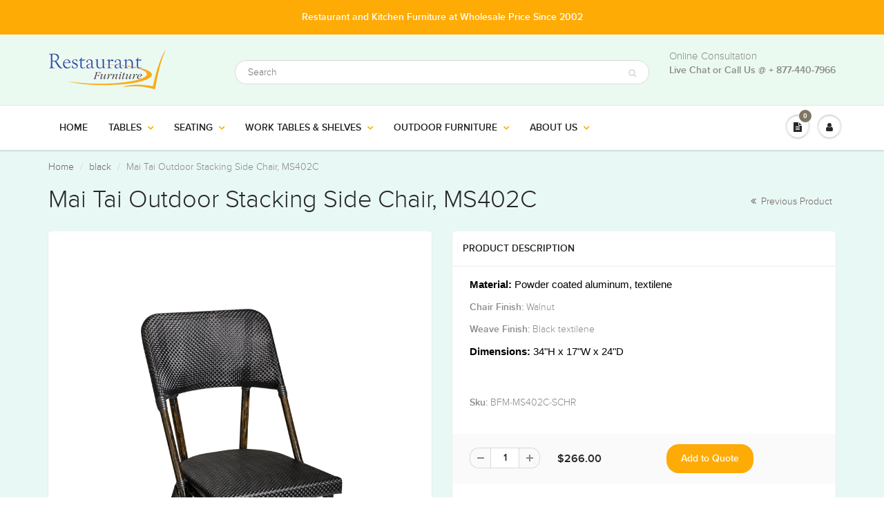

--- FILE ---
content_type: text/html; charset=utf-8
request_url: https://restaurantfurnituredepot.com/collections/color_black/products/mai-tai-outdoor-stacking-side-chair-ms402c
body_size: 25110
content:

<!doctype html>
<html lang="en" class="noIE">
  <head>

<!-- AMPIFY-ME:START -->



    
<link rel="amphtml" href="https://restaurantfurnituredepot.com/a/amp/products/mai-tai-outdoor-stacking-side-chair-ms402c">


<!-- AMPIFY-ME:END -->

    <!-- Google Tag Manager -->
      <script>(function(w,d,s,l,i){w[l]=w[l]||[];w[l].push({'gtm.start':
      new Date().getTime(),event:'gtm.js'});var f=d.getElementsByTagName(s)[0],
      j=d.createElement(s),dl=l!='dataLayer'?'&l='+l:'';j.async=true;j.src=
      'https://www.googletagmanager.com/gtm.js?id='+i+dl;f.parentNode.insertBefore(j,f);
      })(window,document,'script','dataLayer','GTM-P83PXTK');</script>
      <!-- End Google Tag Manager -->
    <!-- Basic page needs ================================================== -->
    <meta charset="utf-8">
    <meta name="viewport" content="width=device-width, initial-scale=1, maximum-scale=1">

    <!-- Title and description ================================================== -->
    <title>
      Mai Tai Outdoor Stacking Side Chair, MS402C &ndash; Restaurant Furniture 
    </title>

    
    <meta name="description" content="Material: Powder coated aluminum, textilene Chair Finish: Walnut Weave Finish: Black textilene Dimensions: 34&quot;H x 17&quot;W x 24&quot;D">
    

    <!-- Helpers ================================================== -->
    
  <meta property="og:type" content="product">
  <meta property="og:title" content="Mai Tai Outdoor Stacking Side Chair, MS402C">
  
  <meta property="og:image" content="http://restaurantfurnituredepot.com/cdn/shop/products/maitai-chair-cat_800x.jpg?v=1524114106">
  <meta property="og:image:secure_url" content="https://restaurantfurnituredepot.com/cdn/shop/products/maitai-chair-cat_800x.jpg?v=1524114106">
  
  <meta property="og:price:amount" content="266.00">
  <meta property="og:price:currency" content="USD">


  <meta property="og:description" content="Material: Powder coated aluminum, textilene Chair Finish: Walnut Weave Finish: Black textilene Dimensions: 34&quot;H x 17&quot;W x 24&quot;D">

  <meta property="og:url" content="https://restaurantfurnituredepot.com/products/mai-tai-outdoor-stacking-side-chair-ms402c">
  <meta property="og:site_name" content="Restaurant Furniture ">



<meta name="twitter:card" content="summary">

  <meta name="twitter:title" content="Mai Tai Outdoor Stacking Side Chair, MS402C">
  <meta name="twitter:description" content="Material: Powder coated aluminum, textilene 
Chair Finish: Walnut
Weave Finish: Black textilene
Dimensions: 34&quot;H x 17&quot;W x 24&quot;D ">
  <meta name="twitter:image" content="https://restaurantfurnituredepot.com/cdn/shop/products/maitai-chair-cat_800x.jpg?v=1524114106">
  <meta name="twitter:image:width" content="240">
  <meta name="twitter:image:height" content="240">

    <link rel="canonical" href="https://restaurantfurnituredepot.com/products/mai-tai-outdoor-stacking-side-chair-ms402c">
    <meta name="viewport" content="width=device-width,initial-scale=1">
    <meta name="theme-color" content="#7e7564">

    
    <link rel="shortcut icon" href="//restaurantfurnituredepot.com/cdn/shop/t/17/assets/favicon.png?v=97004448499329685341617235541" type="image/png" />
    
    <link href="//restaurantfurnituredepot.com/cdn/shop/t/17/assets/apps.css?v=114672278180574928621617235591" rel="stylesheet" type="text/css" media="all" />
    <link href="//restaurantfurnituredepot.com/cdn/shop/t/17/assets/style.css?v=52143466581619614961619770047" rel="stylesheet" type="text/css" media="all" />
    <link href="//restaurantfurnituredepot.com/cdn/shop/t/17/assets/flexslider.css?v=139773042622894519801617235591" rel="stylesheet" type="text/css" media="all" />
    <link href="//restaurantfurnituredepot.com/cdn/shop/t/17/assets/flexslider-product.css?v=24788863984662099061617235590" rel="stylesheet" type="text/css" media="all" />
    
    
    <link rel="stylesheet" href="https://cdnjs.cloudflare.com/ajax/libs/font-awesome/4.7.0/css/font-awesome.min.css">
    
     
    	<link href="//restaurantfurnituredepot.com/cdn/shop/t/17/assets/slick.css?v=143329255320083395661617235574" rel="stylesheet" type="text/css" media="all" />
    

    <!-- Header hook for plugins ================================================== -->
    <script>window.performance && window.performance.mark && window.performance.mark('shopify.content_for_header.start');</script><meta id="shopify-digital-wallet" name="shopify-digital-wallet" content="/24099239/digital_wallets/dialog">
<meta name="shopify-checkout-api-token" content="b118e25b7a88c06ee7ae211ee85d6de5">
<link rel="alternate" type="application/json+oembed" href="https://restaurantfurnituredepot.com/products/mai-tai-outdoor-stacking-side-chair-ms402c.oembed">
<script async="async" src="/checkouts/internal/preloads.js?locale=en-US"></script>
<link rel="preconnect" href="https://shop.app" crossorigin="anonymous">
<script async="async" src="https://shop.app/checkouts/internal/preloads.js?locale=en-US&shop_id=24099239" crossorigin="anonymous"></script>
<script id="shopify-features" type="application/json">{"accessToken":"b118e25b7a88c06ee7ae211ee85d6de5","betas":["rich-media-storefront-analytics"],"domain":"restaurantfurnituredepot.com","predictiveSearch":true,"shopId":24099239,"locale":"en"}</script>
<script>var Shopify = Shopify || {};
Shopify.shop = "restaurant-furniture-depot.myshopify.com";
Shopify.locale = "en";
Shopify.currency = {"active":"USD","rate":"1.0"};
Shopify.country = "US";
Shopify.theme = {"name":"Theme without SCSS","id":120193908847,"schema_name":"ShowTime","schema_version":"5.0.8","theme_store_id":null,"role":"main"};
Shopify.theme.handle = "null";
Shopify.theme.style = {"id":null,"handle":null};
Shopify.cdnHost = "restaurantfurnituredepot.com/cdn";
Shopify.routes = Shopify.routes || {};
Shopify.routes.root = "/";</script>
<script type="module">!function(o){(o.Shopify=o.Shopify||{}).modules=!0}(window);</script>
<script>!function(o){function n(){var o=[];function n(){o.push(Array.prototype.slice.apply(arguments))}return n.q=o,n}var t=o.Shopify=o.Shopify||{};t.loadFeatures=n(),t.autoloadFeatures=n()}(window);</script>
<script>
  window.ShopifyPay = window.ShopifyPay || {};
  window.ShopifyPay.apiHost = "shop.app\/pay";
  window.ShopifyPay.redirectState = null;
</script>
<script id="shop-js-analytics" type="application/json">{"pageType":"product"}</script>
<script defer="defer" async type="module" src="//restaurantfurnituredepot.com/cdn/shopifycloud/shop-js/modules/v2/client.init-shop-cart-sync_BT-GjEfc.en.esm.js"></script>
<script defer="defer" async type="module" src="//restaurantfurnituredepot.com/cdn/shopifycloud/shop-js/modules/v2/chunk.common_D58fp_Oc.esm.js"></script>
<script defer="defer" async type="module" src="//restaurantfurnituredepot.com/cdn/shopifycloud/shop-js/modules/v2/chunk.modal_xMitdFEc.esm.js"></script>
<script type="module">
  await import("//restaurantfurnituredepot.com/cdn/shopifycloud/shop-js/modules/v2/client.init-shop-cart-sync_BT-GjEfc.en.esm.js");
await import("//restaurantfurnituredepot.com/cdn/shopifycloud/shop-js/modules/v2/chunk.common_D58fp_Oc.esm.js");
await import("//restaurantfurnituredepot.com/cdn/shopifycloud/shop-js/modules/v2/chunk.modal_xMitdFEc.esm.js");

  window.Shopify.SignInWithShop?.initShopCartSync?.({"fedCMEnabled":true,"windoidEnabled":true});

</script>
<script>
  window.Shopify = window.Shopify || {};
  if (!window.Shopify.featureAssets) window.Shopify.featureAssets = {};
  window.Shopify.featureAssets['shop-js'] = {"shop-cart-sync":["modules/v2/client.shop-cart-sync_DZOKe7Ll.en.esm.js","modules/v2/chunk.common_D58fp_Oc.esm.js","modules/v2/chunk.modal_xMitdFEc.esm.js"],"init-fed-cm":["modules/v2/client.init-fed-cm_B6oLuCjv.en.esm.js","modules/v2/chunk.common_D58fp_Oc.esm.js","modules/v2/chunk.modal_xMitdFEc.esm.js"],"shop-cash-offers":["modules/v2/client.shop-cash-offers_D2sdYoxE.en.esm.js","modules/v2/chunk.common_D58fp_Oc.esm.js","modules/v2/chunk.modal_xMitdFEc.esm.js"],"shop-login-button":["modules/v2/client.shop-login-button_QeVjl5Y3.en.esm.js","modules/v2/chunk.common_D58fp_Oc.esm.js","modules/v2/chunk.modal_xMitdFEc.esm.js"],"pay-button":["modules/v2/client.pay-button_DXTOsIq6.en.esm.js","modules/v2/chunk.common_D58fp_Oc.esm.js","modules/v2/chunk.modal_xMitdFEc.esm.js"],"shop-button":["modules/v2/client.shop-button_DQZHx9pm.en.esm.js","modules/v2/chunk.common_D58fp_Oc.esm.js","modules/v2/chunk.modal_xMitdFEc.esm.js"],"avatar":["modules/v2/client.avatar_BTnouDA3.en.esm.js"],"init-windoid":["modules/v2/client.init-windoid_CR1B-cfM.en.esm.js","modules/v2/chunk.common_D58fp_Oc.esm.js","modules/v2/chunk.modal_xMitdFEc.esm.js"],"init-shop-for-new-customer-accounts":["modules/v2/client.init-shop-for-new-customer-accounts_C_vY_xzh.en.esm.js","modules/v2/client.shop-login-button_QeVjl5Y3.en.esm.js","modules/v2/chunk.common_D58fp_Oc.esm.js","modules/v2/chunk.modal_xMitdFEc.esm.js"],"init-shop-email-lookup-coordinator":["modules/v2/client.init-shop-email-lookup-coordinator_BI7n9ZSv.en.esm.js","modules/v2/chunk.common_D58fp_Oc.esm.js","modules/v2/chunk.modal_xMitdFEc.esm.js"],"init-shop-cart-sync":["modules/v2/client.init-shop-cart-sync_BT-GjEfc.en.esm.js","modules/v2/chunk.common_D58fp_Oc.esm.js","modules/v2/chunk.modal_xMitdFEc.esm.js"],"shop-toast-manager":["modules/v2/client.shop-toast-manager_DiYdP3xc.en.esm.js","modules/v2/chunk.common_D58fp_Oc.esm.js","modules/v2/chunk.modal_xMitdFEc.esm.js"],"init-customer-accounts":["modules/v2/client.init-customer-accounts_D9ZNqS-Q.en.esm.js","modules/v2/client.shop-login-button_QeVjl5Y3.en.esm.js","modules/v2/chunk.common_D58fp_Oc.esm.js","modules/v2/chunk.modal_xMitdFEc.esm.js"],"init-customer-accounts-sign-up":["modules/v2/client.init-customer-accounts-sign-up_iGw4briv.en.esm.js","modules/v2/client.shop-login-button_QeVjl5Y3.en.esm.js","modules/v2/chunk.common_D58fp_Oc.esm.js","modules/v2/chunk.modal_xMitdFEc.esm.js"],"shop-follow-button":["modules/v2/client.shop-follow-button_CqMgW2wH.en.esm.js","modules/v2/chunk.common_D58fp_Oc.esm.js","modules/v2/chunk.modal_xMitdFEc.esm.js"],"checkout-modal":["modules/v2/client.checkout-modal_xHeaAweL.en.esm.js","modules/v2/chunk.common_D58fp_Oc.esm.js","modules/v2/chunk.modal_xMitdFEc.esm.js"],"shop-login":["modules/v2/client.shop-login_D91U-Q7h.en.esm.js","modules/v2/chunk.common_D58fp_Oc.esm.js","modules/v2/chunk.modal_xMitdFEc.esm.js"],"lead-capture":["modules/v2/client.lead-capture_BJmE1dJe.en.esm.js","modules/v2/chunk.common_D58fp_Oc.esm.js","modules/v2/chunk.modal_xMitdFEc.esm.js"],"payment-terms":["modules/v2/client.payment-terms_Ci9AEqFq.en.esm.js","modules/v2/chunk.common_D58fp_Oc.esm.js","modules/v2/chunk.modal_xMitdFEc.esm.js"]};
</script>
<script>(function() {
  var isLoaded = false;
  function asyncLoad() {
    if (isLoaded) return;
    isLoaded = true;
    var urls = ["\/\/d1liekpayvooaz.cloudfront.net\/apps\/customizery\/customizery.js?shop=restaurant-furniture-depot.myshopify.com","https:\/\/productoptions.w3apps.co\/js\/options.js?shop=restaurant-furniture-depot.myshopify.com","https:\/\/cdn.shopify.com\/s\/files\/1\/2409\/9239\/t\/17\/assets\/globorequestforquote_init.js?shop=restaurant-furniture-depot.myshopify.com","\/\/cool-image-magnifier.product-image-zoom.com\/js\/core\/main.min.js?timestamp=1652342465\u0026shop=restaurant-furniture-depot.myshopify.com","\/\/cdn.shopify.com\/s\/files\/1\/0875\/2064\/files\/easyslide.js?shop=restaurant-furniture-depot.myshopify.com","\/\/searchserverapi.com\/widgets\/shopify\/init.js?a=6h3h8V0P5o\u0026shop=restaurant-furniture-depot.myshopify.com"];
    for (var i = 0; i < urls.length; i++) {
      var s = document.createElement('script');
      s.type = 'text/javascript';
      s.async = true;
      s.src = urls[i];
      var x = document.getElementsByTagName('script')[0];
      x.parentNode.insertBefore(s, x);
    }
  };
  if(window.attachEvent) {
    window.attachEvent('onload', asyncLoad);
  } else {
    window.addEventListener('load', asyncLoad, false);
  }
})();</script>
<script id="__st">var __st={"a":24099239,"offset":-28800,"reqid":"56207ac1-0baa-46e0-8c1b-ef35314f3f4f-1769102583","pageurl":"restaurantfurnituredepot.com\/collections\/color_black\/products\/mai-tai-outdoor-stacking-side-chair-ms402c","u":"73e130d52f2a","p":"product","rtyp":"product","rid":749404586085};</script>
<script>window.ShopifyPaypalV4VisibilityTracking = true;</script>
<script id="captcha-bootstrap">!function(){'use strict';const t='contact',e='account',n='new_comment',o=[[t,t],['blogs',n],['comments',n],[t,'customer']],c=[[e,'customer_login'],[e,'guest_login'],[e,'recover_customer_password'],[e,'create_customer']],r=t=>t.map((([t,e])=>`form[action*='/${t}']:not([data-nocaptcha='true']) input[name='form_type'][value='${e}']`)).join(','),a=t=>()=>t?[...document.querySelectorAll(t)].map((t=>t.form)):[];function s(){const t=[...o],e=r(t);return a(e)}const i='password',u='form_key',d=['recaptcha-v3-token','g-recaptcha-response','h-captcha-response',i],f=()=>{try{return window.sessionStorage}catch{return}},m='__shopify_v',_=t=>t.elements[u];function p(t,e,n=!1){try{const o=window.sessionStorage,c=JSON.parse(o.getItem(e)),{data:r}=function(t){const{data:e,action:n}=t;return t[m]||n?{data:e,action:n}:{data:t,action:n}}(c);for(const[e,n]of Object.entries(r))t.elements[e]&&(t.elements[e].value=n);n&&o.removeItem(e)}catch(o){console.error('form repopulation failed',{error:o})}}const l='form_type',E='cptcha';function T(t){t.dataset[E]=!0}const w=window,h=w.document,L='Shopify',v='ce_forms',y='captcha';let A=!1;((t,e)=>{const n=(g='f06e6c50-85a8-45c8-87d0-21a2b65856fe',I='https://cdn.shopify.com/shopifycloud/storefront-forms-hcaptcha/ce_storefront_forms_captcha_hcaptcha.v1.5.2.iife.js',D={infoText:'Protected by hCaptcha',privacyText:'Privacy',termsText:'Terms'},(t,e,n)=>{const o=w[L][v],c=o.bindForm;if(c)return c(t,g,e,D).then(n);var r;o.q.push([[t,g,e,D],n]),r=I,A||(h.body.append(Object.assign(h.createElement('script'),{id:'captcha-provider',async:!0,src:r})),A=!0)});var g,I,D;w[L]=w[L]||{},w[L][v]=w[L][v]||{},w[L][v].q=[],w[L][y]=w[L][y]||{},w[L][y].protect=function(t,e){n(t,void 0,e),T(t)},Object.freeze(w[L][y]),function(t,e,n,w,h,L){const[v,y,A,g]=function(t,e,n){const i=e?o:[],u=t?c:[],d=[...i,...u],f=r(d),m=r(i),_=r(d.filter((([t,e])=>n.includes(e))));return[a(f),a(m),a(_),s()]}(w,h,L),I=t=>{const e=t.target;return e instanceof HTMLFormElement?e:e&&e.form},D=t=>v().includes(t);t.addEventListener('submit',(t=>{const e=I(t);if(!e)return;const n=D(e)&&!e.dataset.hcaptchaBound&&!e.dataset.recaptchaBound,o=_(e),c=g().includes(e)&&(!o||!o.value);(n||c)&&t.preventDefault(),c&&!n&&(function(t){try{if(!f())return;!function(t){const e=f();if(!e)return;const n=_(t);if(!n)return;const o=n.value;o&&e.removeItem(o)}(t);const e=Array.from(Array(32),(()=>Math.random().toString(36)[2])).join('');!function(t,e){_(t)||t.append(Object.assign(document.createElement('input'),{type:'hidden',name:u})),t.elements[u].value=e}(t,e),function(t,e){const n=f();if(!n)return;const o=[...t.querySelectorAll(`input[type='${i}']`)].map((({name:t})=>t)),c=[...d,...o],r={};for(const[a,s]of new FormData(t).entries())c.includes(a)||(r[a]=s);n.setItem(e,JSON.stringify({[m]:1,action:t.action,data:r}))}(t,e)}catch(e){console.error('failed to persist form',e)}}(e),e.submit())}));const S=(t,e)=>{t&&!t.dataset[E]&&(n(t,e.some((e=>e===t))),T(t))};for(const o of['focusin','change'])t.addEventListener(o,(t=>{const e=I(t);D(e)&&S(e,y())}));const B=e.get('form_key'),M=e.get(l),P=B&&M;t.addEventListener('DOMContentLoaded',(()=>{const t=y();if(P)for(const e of t)e.elements[l].value===M&&p(e,B);[...new Set([...A(),...v().filter((t=>'true'===t.dataset.shopifyCaptcha))])].forEach((e=>S(e,t)))}))}(h,new URLSearchParams(w.location.search),n,t,e,['guest_login'])})(!0,!0)}();</script>
<script integrity="sha256-4kQ18oKyAcykRKYeNunJcIwy7WH5gtpwJnB7kiuLZ1E=" data-source-attribution="shopify.loadfeatures" defer="defer" src="//restaurantfurnituredepot.com/cdn/shopifycloud/storefront/assets/storefront/load_feature-a0a9edcb.js" crossorigin="anonymous"></script>
<script crossorigin="anonymous" defer="defer" src="//restaurantfurnituredepot.com/cdn/shopifycloud/storefront/assets/shopify_pay/storefront-65b4c6d7.js?v=20250812"></script>
<script data-source-attribution="shopify.dynamic_checkout.dynamic.init">var Shopify=Shopify||{};Shopify.PaymentButton=Shopify.PaymentButton||{isStorefrontPortableWallets:!0,init:function(){window.Shopify.PaymentButton.init=function(){};var t=document.createElement("script");t.src="https://restaurantfurnituredepot.com/cdn/shopifycloud/portable-wallets/latest/portable-wallets.en.js",t.type="module",document.head.appendChild(t)}};
</script>
<script data-source-attribution="shopify.dynamic_checkout.buyer_consent">
  function portableWalletsHideBuyerConsent(e){var t=document.getElementById("shopify-buyer-consent"),n=document.getElementById("shopify-subscription-policy-button");t&&n&&(t.classList.add("hidden"),t.setAttribute("aria-hidden","true"),n.removeEventListener("click",e))}function portableWalletsShowBuyerConsent(e){var t=document.getElementById("shopify-buyer-consent"),n=document.getElementById("shopify-subscription-policy-button");t&&n&&(t.classList.remove("hidden"),t.removeAttribute("aria-hidden"),n.addEventListener("click",e))}window.Shopify?.PaymentButton&&(window.Shopify.PaymentButton.hideBuyerConsent=portableWalletsHideBuyerConsent,window.Shopify.PaymentButton.showBuyerConsent=portableWalletsShowBuyerConsent);
</script>
<script data-source-attribution="shopify.dynamic_checkout.cart.bootstrap">document.addEventListener("DOMContentLoaded",(function(){function t(){return document.querySelector("shopify-accelerated-checkout-cart, shopify-accelerated-checkout")}if(t())Shopify.PaymentButton.init();else{new MutationObserver((function(e,n){t()&&(Shopify.PaymentButton.init(),n.disconnect())})).observe(document.body,{childList:!0,subtree:!0})}}));
</script>
<link id="shopify-accelerated-checkout-styles" rel="stylesheet" media="screen" href="https://restaurantfurnituredepot.com/cdn/shopifycloud/portable-wallets/latest/accelerated-checkout-backwards-compat.css" crossorigin="anonymous">
<style id="shopify-accelerated-checkout-cart">
        #shopify-buyer-consent {
  margin-top: 1em;
  display: inline-block;
  width: 100%;
}

#shopify-buyer-consent.hidden {
  display: none;
}

#shopify-subscription-policy-button {
  background: none;
  border: none;
  padding: 0;
  text-decoration: underline;
  font-size: inherit;
  cursor: pointer;
}

#shopify-subscription-policy-button::before {
  box-shadow: none;
}

      </style>

<script>window.performance && window.performance.mark && window.performance.mark('shopify.content_for_header.end');</script>

    <!--[if lt IE 9]>
    <script src="//html5shiv.googlecode.com/svn/trunk/html5.js" type="text/javascript"></script>
    <![endif]-->

    
   

    <script src="//restaurantfurnituredepot.com/cdn/shop/t/17/assets/jquery.js?v=105778841822381192391617235558" type="text/javascript"></script>
    
    
    <!-- Theme Global App JS ================================================== -->
    <script>
      var app = app || {
        data:{
          template:"product",
          money_format: "${{amount}}"
        }
      }
      
    </script>
    <script src="//restaurantfurnituredepot.com/cdn/shop/t/17/assets/option_selection.js?v=15895070327792254761617235564" defer></script>
    <style>
      .g_alert{
      	display:none !important;
      }
    </style>
  	<script type="text/javascript" src="//restaurantfurnituredepot.com/cdn/shop/t/17/assets/globorequestforquote_params.js?v=3149504955687135311648614240" ></script>
<script type="text/javascript">
    var GRFQConfigs = GRFQConfigs || {};
    GRFQConfigs.customer = {
        'id': '',
        'email': '',
        'name': ''
    };
    GRFQConfigs.pageempty = "Your request for quote is currently empty."
    GRFQConfigs.product = {"id":749404586085,"title":"Mai Tai Outdoor Stacking Side Chair, MS402C","handle":"mai-tai-outdoor-stacking-side-chair-ms402c","description":"\u003cp\u003e\u003cstrong\u003e\u003cspan style=\"font-size: 11.5pt; font-family: 'Helvetica','sans-serif'; color: black;\"\u003eMaterial:\u003c\/span\u003e\u003c\/strong\u003e\u003cspan style=\"font-size: 11.5pt; font-family: 'Helvetica','sans-serif'; color: black;\"\u003e Powder coated aluminum, textilene \u003c\/span\u003e\u003c\/p\u003e\n\u003cp\u003e\u003cstrong\u003eChair Finish:\u003c\/strong\u003e Walnut\u003c\/p\u003e\n\u003cp\u003e\u003cstrong\u003eWeave Finish:\u003c\/strong\u003e Black textilene\u003c\/p\u003e\n\u003cp\u003e\u003cstrong\u003e\u003cspan style=\"font-size: 11.5pt; font-family: 'Helvetica','sans-serif'; color: black;\"\u003eDimensions:\u003c\/span\u003e\u003c\/strong\u003e\u003cspan style=\"font-size: 11.5pt; font-family: 'Helvetica','sans-serif'; color: black;\"\u003e 34\"H x 17\"W x 24\"D \u003c\/span\u003e\u003c\/p\u003e","published_at":"2018-04-18T21:54:57-07:00","created_at":"2018-04-18T22:00:03-07:00","vendor":"BFM","type":"Chair","tags":["back_textilene","color_black","complementary_bfm_maitai","frame_aluminum","material_aluminum","Outdoor","over-150","style_classic","theme_cafe"],"price":26600,"price_min":26600,"price_max":26600,"available":true,"price_varies":false,"compare_at_price":null,"compare_at_price_min":0,"compare_at_price_max":0,"compare_at_price_varies":false,"variants":[{"id":8133098995813,"title":"Default Title","option1":"Default Title","option2":null,"option3":null,"sku":"BFM-MS402C-SCHR","requires_shipping":true,"taxable":true,"featured_image":null,"available":true,"name":"Mai Tai Outdoor Stacking Side Chair, MS402C","public_title":null,"options":["Default Title"],"price":26600,"weight":0,"compare_at_price":null,"inventory_quantity":1,"inventory_management":null,"inventory_policy":"deny","barcode":"","requires_selling_plan":false,"selling_plan_allocations":[]}],"images":["\/\/restaurantfurnituredepot.com\/cdn\/shop\/products\/maitai-chair-cat.jpg?v=1524114106"],"featured_image":"\/\/restaurantfurnituredepot.com\/cdn\/shop\/products\/maitai-chair-cat.jpg?v=1524114106","options":["Title"],"media":[{"alt":null,"id":458280468591,"position":1,"preview_image":{"aspect_ratio":0.839,"height":954,"width":800,"src":"\/\/restaurantfurnituredepot.com\/cdn\/shop\/products\/maitai-chair-cat.jpg?v=1524114106"},"aspect_ratio":0.839,"height":954,"media_type":"image","src":"\/\/restaurantfurnituredepot.com\/cdn\/shop\/products\/maitai-chair-cat.jpg?v=1524114106","width":800}],"requires_selling_plan":false,"selling_plan_groups":[],"content":"\u003cp\u003e\u003cstrong\u003e\u003cspan style=\"font-size: 11.5pt; font-family: 'Helvetica','sans-serif'; color: black;\"\u003eMaterial:\u003c\/span\u003e\u003c\/strong\u003e\u003cspan style=\"font-size: 11.5pt; font-family: 'Helvetica','sans-serif'; color: black;\"\u003e Powder coated aluminum, textilene \u003c\/span\u003e\u003c\/p\u003e\n\u003cp\u003e\u003cstrong\u003eChair Finish:\u003c\/strong\u003e Walnut\u003c\/p\u003e\n\u003cp\u003e\u003cstrong\u003eWeave Finish:\u003c\/strong\u003e Black textilene\u003c\/p\u003e\n\u003cp\u003e\u003cstrong\u003e\u003cspan style=\"font-size: 11.5pt; font-family: 'Helvetica','sans-serif'; color: black;\"\u003eDimensions:\u003c\/span\u003e\u003c\/strong\u003e\u003cspan style=\"font-size: 11.5pt; font-family: 'Helvetica','sans-serif'; color: black;\"\u003e 34\"H x 17\"W x 24\"D \u003c\/span\u003e\u003c\/p\u003e"};
            GRFQConfigs.product.selected_or_first_available_variant = {"id":8133098995813,"title":"Default Title","option1":"Default Title","option2":null,"option3":null,"sku":"BFM-MS402C-SCHR","requires_shipping":true,"taxable":true,"featured_image":null,"available":true,"name":"Mai Tai Outdoor Stacking Side Chair, MS402C","public_title":null,"options":["Default Title"],"price":26600,"weight":0,"compare_at_price":null,"inventory_quantity":1,"inventory_management":null,"inventory_policy":"deny","barcode":"","requires_selling_plan":false,"selling_plan_allocations":[]}        </script>
<script type="text/javascript" src="//restaurantfurnituredepot.com/cdn/shop/t/17/assets/globorequestforquote.js?v=86798042133294404341619770322" defer="defer"></script>
    <script> 
        if(typeof GRFQConfigs.product['collection'] === 'undefined') 
            GRFQConfigs.product['collection'] = []; 
        GRFQConfigs.product['collection'].push('22982787102'); 
    </script> 
    <script> 
        if(typeof GRFQConfigs.product['collection'] === 'undefined') 
            GRFQConfigs.product['collection'] = []; 
        GRFQConfigs.product['collection'].push('23564255262'); 
    </script> 
    <script> 
        if(typeof GRFQConfigs.product['collection'] === 'undefined') 
            GRFQConfigs.product['collection'] = []; 
        GRFQConfigs.product['collection'].push('34177777765'); 
    </script> 
    <script> 
        if(typeof GRFQConfigs.product['collection'] === 'undefined') 
            GRFQConfigs.product['collection'] = []; 
        GRFQConfigs.product['collection'].push('34228928613'); 
    </script> 
    <script> 
        if(typeof GRFQConfigs.product['collection'] === 'undefined') 
            GRFQConfigs.product['collection'] = []; 
        GRFQConfigs.product['collection'].push('23361585182'); 
    </script> 
    <script> 
        if(typeof GRFQConfigs.product['collection'] === 'undefined') 
            GRFQConfigs.product['collection'] = []; 
        GRFQConfigs.product['collection'].push('22856663070'); 
    </script> 
    <script> 
        if(typeof GRFQConfigs.product['collection'] === 'undefined') 
            GRFQConfigs.product['collection'] = []; 
        GRFQConfigs.product['collection'].push('22856466462'); 
    </script> 
    <script> 
        if(typeof GRFQConfigs.product['collection'] === 'undefined') 
            GRFQConfigs.product['collection'] = []; 
        GRFQConfigs.product['collection'].push('23061889054'); 
    </script> 
    <script> 
        if(typeof GRFQConfigs.product['collection'] === 'undefined') 
            GRFQConfigs.product['collection'] = []; 
        GRFQConfigs.product['collection'].push('22856368158'); 
    </script> 
    <script> 
        if(typeof GRFQConfigs.product['collection'] === 'undefined') 
            GRFQConfigs.product['collection'] = []; 
        GRFQConfigs.product['collection'].push('34228797541'); 
    </script> 

<link href="//restaurantfurnituredepot.com/cdn/shop/t/17/assets/globorequestforquote.css?v=101116142328359569761619912124" rel="stylesheet" type="text/css" media="all" /><style>
    .rfq-btn{
        background: ;
        color: ;
        font-size: px;
    }
</style>
    <script>
      	var loggin = false;
    	
    </script>
    <!-- Infinite Options -->
    <script>     
      window.Shoppad = window.Shoppad || {},     
      window.Shoppad.apps = window.Shoppad.apps || {},     
      window.Shoppad.apps.infiniteoptions = window.Shoppad.apps.infiniteoptions || {},     
      window.Shoppad.apps.infiniteoptions.addToCartButton = 'form[action="/cart/add"]:first #addToCart';
    </script>
	<script src="//d1liekpayvooaz.cloudfront.net/apps/customizery/customizery.js?shop=restaurant-furniture-depot.myshopify.com"></script>
  <div id="shopify-section-filter-menu-settings" class="shopify-section"><style type="text/css">
/*  Filter Menu Color and Image Section CSS */</style>
<link href="//restaurantfurnituredepot.com/cdn/shop/t/17/assets/filter-menu.css?v=2653772469993931401617820464" rel="stylesheet" type="text/css" media="all" />
<script src="//restaurantfurnituredepot.com/cdn/shop/t/17/assets/filter-menu.js?v=33423275811885662991617235591" type="text/javascript"></script>



</div>
<link href="https://monorail-edge.shopifysvc.com" rel="dns-prefetch">
<script>(function(){if ("sendBeacon" in navigator && "performance" in window) {try {var session_token_from_headers = performance.getEntriesByType('navigation')[0].serverTiming.find(x => x.name == '_s').description;} catch {var session_token_from_headers = undefined;}var session_cookie_matches = document.cookie.match(/_shopify_s=([^;]*)/);var session_token_from_cookie = session_cookie_matches && session_cookie_matches.length === 2 ? session_cookie_matches[1] : "";var session_token = session_token_from_headers || session_token_from_cookie || "";function handle_abandonment_event(e) {var entries = performance.getEntries().filter(function(entry) {return /monorail-edge.shopifysvc.com/.test(entry.name);});if (!window.abandonment_tracked && entries.length === 0) {window.abandonment_tracked = true;var currentMs = Date.now();var navigation_start = performance.timing.navigationStart;var payload = {shop_id: 24099239,url: window.location.href,navigation_start,duration: currentMs - navigation_start,session_token,page_type: "product"};window.navigator.sendBeacon("https://monorail-edge.shopifysvc.com/v1/produce", JSON.stringify({schema_id: "online_store_buyer_site_abandonment/1.1",payload: payload,metadata: {event_created_at_ms: currentMs,event_sent_at_ms: currentMs}}));}}window.addEventListener('pagehide', handle_abandonment_event);}}());</script>
<script id="web-pixels-manager-setup">(function e(e,d,r,n,o){if(void 0===o&&(o={}),!Boolean(null===(a=null===(i=window.Shopify)||void 0===i?void 0:i.analytics)||void 0===a?void 0:a.replayQueue)){var i,a;window.Shopify=window.Shopify||{};var t=window.Shopify;t.analytics=t.analytics||{};var s=t.analytics;s.replayQueue=[],s.publish=function(e,d,r){return s.replayQueue.push([e,d,r]),!0};try{self.performance.mark("wpm:start")}catch(e){}var l=function(){var e={modern:/Edge?\/(1{2}[4-9]|1[2-9]\d|[2-9]\d{2}|\d{4,})\.\d+(\.\d+|)|Firefox\/(1{2}[4-9]|1[2-9]\d|[2-9]\d{2}|\d{4,})\.\d+(\.\d+|)|Chrom(ium|e)\/(9{2}|\d{3,})\.\d+(\.\d+|)|(Maci|X1{2}).+ Version\/(15\.\d+|(1[6-9]|[2-9]\d|\d{3,})\.\d+)([,.]\d+|)( \(\w+\)|)( Mobile\/\w+|) Safari\/|Chrome.+OPR\/(9{2}|\d{3,})\.\d+\.\d+|(CPU[ +]OS|iPhone[ +]OS|CPU[ +]iPhone|CPU IPhone OS|CPU iPad OS)[ +]+(15[._]\d+|(1[6-9]|[2-9]\d|\d{3,})[._]\d+)([._]\d+|)|Android:?[ /-](13[3-9]|1[4-9]\d|[2-9]\d{2}|\d{4,})(\.\d+|)(\.\d+|)|Android.+Firefox\/(13[5-9]|1[4-9]\d|[2-9]\d{2}|\d{4,})\.\d+(\.\d+|)|Android.+Chrom(ium|e)\/(13[3-9]|1[4-9]\d|[2-9]\d{2}|\d{4,})\.\d+(\.\d+|)|SamsungBrowser\/([2-9]\d|\d{3,})\.\d+/,legacy:/Edge?\/(1[6-9]|[2-9]\d|\d{3,})\.\d+(\.\d+|)|Firefox\/(5[4-9]|[6-9]\d|\d{3,})\.\d+(\.\d+|)|Chrom(ium|e)\/(5[1-9]|[6-9]\d|\d{3,})\.\d+(\.\d+|)([\d.]+$|.*Safari\/(?![\d.]+ Edge\/[\d.]+$))|(Maci|X1{2}).+ Version\/(10\.\d+|(1[1-9]|[2-9]\d|\d{3,})\.\d+)([,.]\d+|)( \(\w+\)|)( Mobile\/\w+|) Safari\/|Chrome.+OPR\/(3[89]|[4-9]\d|\d{3,})\.\d+\.\d+|(CPU[ +]OS|iPhone[ +]OS|CPU[ +]iPhone|CPU IPhone OS|CPU iPad OS)[ +]+(10[._]\d+|(1[1-9]|[2-9]\d|\d{3,})[._]\d+)([._]\d+|)|Android:?[ /-](13[3-9]|1[4-9]\d|[2-9]\d{2}|\d{4,})(\.\d+|)(\.\d+|)|Mobile Safari.+OPR\/([89]\d|\d{3,})\.\d+\.\d+|Android.+Firefox\/(13[5-9]|1[4-9]\d|[2-9]\d{2}|\d{4,})\.\d+(\.\d+|)|Android.+Chrom(ium|e)\/(13[3-9]|1[4-9]\d|[2-9]\d{2}|\d{4,})\.\d+(\.\d+|)|Android.+(UC? ?Browser|UCWEB|U3)[ /]?(15\.([5-9]|\d{2,})|(1[6-9]|[2-9]\d|\d{3,})\.\d+)\.\d+|SamsungBrowser\/(5\.\d+|([6-9]|\d{2,})\.\d+)|Android.+MQ{2}Browser\/(14(\.(9|\d{2,})|)|(1[5-9]|[2-9]\d|\d{3,})(\.\d+|))(\.\d+|)|K[Aa][Ii]OS\/(3\.\d+|([4-9]|\d{2,})\.\d+)(\.\d+|)/},d=e.modern,r=e.legacy,n=navigator.userAgent;return n.match(d)?"modern":n.match(r)?"legacy":"unknown"}(),u="modern"===l?"modern":"legacy",c=(null!=n?n:{modern:"",legacy:""})[u],f=function(e){return[e.baseUrl,"/wpm","/b",e.hashVersion,"modern"===e.buildTarget?"m":"l",".js"].join("")}({baseUrl:d,hashVersion:r,buildTarget:u}),m=function(e){var d=e.version,r=e.bundleTarget,n=e.surface,o=e.pageUrl,i=e.monorailEndpoint;return{emit:function(e){var a=e.status,t=e.errorMsg,s=(new Date).getTime(),l=JSON.stringify({metadata:{event_sent_at_ms:s},events:[{schema_id:"web_pixels_manager_load/3.1",payload:{version:d,bundle_target:r,page_url:o,status:a,surface:n,error_msg:t},metadata:{event_created_at_ms:s}}]});if(!i)return console&&console.warn&&console.warn("[Web Pixels Manager] No Monorail endpoint provided, skipping logging."),!1;try{return self.navigator.sendBeacon.bind(self.navigator)(i,l)}catch(e){}var u=new XMLHttpRequest;try{return u.open("POST",i,!0),u.setRequestHeader("Content-Type","text/plain"),u.send(l),!0}catch(e){return console&&console.warn&&console.warn("[Web Pixels Manager] Got an unhandled error while logging to Monorail."),!1}}}}({version:r,bundleTarget:l,surface:e.surface,pageUrl:self.location.href,monorailEndpoint:e.monorailEndpoint});try{o.browserTarget=l,function(e){var d=e.src,r=e.async,n=void 0===r||r,o=e.onload,i=e.onerror,a=e.sri,t=e.scriptDataAttributes,s=void 0===t?{}:t,l=document.createElement("script"),u=document.querySelector("head"),c=document.querySelector("body");if(l.async=n,l.src=d,a&&(l.integrity=a,l.crossOrigin="anonymous"),s)for(var f in s)if(Object.prototype.hasOwnProperty.call(s,f))try{l.dataset[f]=s[f]}catch(e){}if(o&&l.addEventListener("load",o),i&&l.addEventListener("error",i),u)u.appendChild(l);else{if(!c)throw new Error("Did not find a head or body element to append the script");c.appendChild(l)}}({src:f,async:!0,onload:function(){if(!function(){var e,d;return Boolean(null===(d=null===(e=window.Shopify)||void 0===e?void 0:e.analytics)||void 0===d?void 0:d.initialized)}()){var d=window.webPixelsManager.init(e)||void 0;if(d){var r=window.Shopify.analytics;r.replayQueue.forEach((function(e){var r=e[0],n=e[1],o=e[2];d.publishCustomEvent(r,n,o)})),r.replayQueue=[],r.publish=d.publishCustomEvent,r.visitor=d.visitor,r.initialized=!0}}},onerror:function(){return m.emit({status:"failed",errorMsg:"".concat(f," has failed to load")})},sri:function(e){var d=/^sha384-[A-Za-z0-9+/=]+$/;return"string"==typeof e&&d.test(e)}(c)?c:"",scriptDataAttributes:o}),m.emit({status:"loading"})}catch(e){m.emit({status:"failed",errorMsg:(null==e?void 0:e.message)||"Unknown error"})}}})({shopId: 24099239,storefrontBaseUrl: "https://restaurantfurnituredepot.com",extensionsBaseUrl: "https://extensions.shopifycdn.com/cdn/shopifycloud/web-pixels-manager",monorailEndpoint: "https://monorail-edge.shopifysvc.com/unstable/produce_batch",surface: "storefront-renderer",enabledBetaFlags: ["2dca8a86"],webPixelsConfigList: [{"id":"146964771","eventPayloadVersion":"v1","runtimeContext":"LAX","scriptVersion":"1","type":"CUSTOM","privacyPurposes":["ANALYTICS"],"name":"Google Analytics tag (migrated)"},{"id":"shopify-app-pixel","configuration":"{}","eventPayloadVersion":"v1","runtimeContext":"STRICT","scriptVersion":"0450","apiClientId":"shopify-pixel","type":"APP","privacyPurposes":["ANALYTICS","MARKETING"]},{"id":"shopify-custom-pixel","eventPayloadVersion":"v1","runtimeContext":"LAX","scriptVersion":"0450","apiClientId":"shopify-pixel","type":"CUSTOM","privacyPurposes":["ANALYTICS","MARKETING"]}],isMerchantRequest: false,initData: {"shop":{"name":"Restaurant Furniture ","paymentSettings":{"currencyCode":"USD"},"myshopifyDomain":"restaurant-furniture-depot.myshopify.com","countryCode":"US","storefrontUrl":"https:\/\/restaurantfurnituredepot.com"},"customer":null,"cart":null,"checkout":null,"productVariants":[{"price":{"amount":266.0,"currencyCode":"USD"},"product":{"title":"Mai Tai Outdoor Stacking Side Chair, MS402C","vendor":"BFM","id":"749404586085","untranslatedTitle":"Mai Tai Outdoor Stacking Side Chair, MS402C","url":"\/products\/mai-tai-outdoor-stacking-side-chair-ms402c","type":"Chair"},"id":"8133098995813","image":{"src":"\/\/restaurantfurnituredepot.com\/cdn\/shop\/products\/maitai-chair-cat.jpg?v=1524114106"},"sku":"BFM-MS402C-SCHR","title":"Default Title","untranslatedTitle":"Default Title"}],"purchasingCompany":null},},"https://restaurantfurnituredepot.com/cdn","fcfee988w5aeb613cpc8e4bc33m6693e112",{"modern":"","legacy":""},{"shopId":"24099239","storefrontBaseUrl":"https:\/\/restaurantfurnituredepot.com","extensionBaseUrl":"https:\/\/extensions.shopifycdn.com\/cdn\/shopifycloud\/web-pixels-manager","surface":"storefront-renderer","enabledBetaFlags":"[\"2dca8a86\"]","isMerchantRequest":"false","hashVersion":"fcfee988w5aeb613cpc8e4bc33m6693e112","publish":"custom","events":"[[\"page_viewed\",{}],[\"product_viewed\",{\"productVariant\":{\"price\":{\"amount\":266.0,\"currencyCode\":\"USD\"},\"product\":{\"title\":\"Mai Tai Outdoor Stacking Side Chair, MS402C\",\"vendor\":\"BFM\",\"id\":\"749404586085\",\"untranslatedTitle\":\"Mai Tai Outdoor Stacking Side Chair, MS402C\",\"url\":\"\/products\/mai-tai-outdoor-stacking-side-chair-ms402c\",\"type\":\"Chair\"},\"id\":\"8133098995813\",\"image\":{\"src\":\"\/\/restaurantfurnituredepot.com\/cdn\/shop\/products\/maitai-chair-cat.jpg?v=1524114106\"},\"sku\":\"BFM-MS402C-SCHR\",\"title\":\"Default Title\",\"untranslatedTitle\":\"Default Title\"}}]]"});</script><script>
  window.ShopifyAnalytics = window.ShopifyAnalytics || {};
  window.ShopifyAnalytics.meta = window.ShopifyAnalytics.meta || {};
  window.ShopifyAnalytics.meta.currency = 'USD';
  var meta = {"product":{"id":749404586085,"gid":"gid:\/\/shopify\/Product\/749404586085","vendor":"BFM","type":"Chair","handle":"mai-tai-outdoor-stacking-side-chair-ms402c","variants":[{"id":8133098995813,"price":26600,"name":"Mai Tai Outdoor Stacking Side Chair, MS402C","public_title":null,"sku":"BFM-MS402C-SCHR"}],"remote":false},"page":{"pageType":"product","resourceType":"product","resourceId":749404586085,"requestId":"56207ac1-0baa-46e0-8c1b-ef35314f3f4f-1769102583"}};
  for (var attr in meta) {
    window.ShopifyAnalytics.meta[attr] = meta[attr];
  }
</script>
<script class="analytics">
  (function () {
    var customDocumentWrite = function(content) {
      var jquery = null;

      if (window.jQuery) {
        jquery = window.jQuery;
      } else if (window.Checkout && window.Checkout.$) {
        jquery = window.Checkout.$;
      }

      if (jquery) {
        jquery('body').append(content);
      }
    };

    var hasLoggedConversion = function(token) {
      if (token) {
        return document.cookie.indexOf('loggedConversion=' + token) !== -1;
      }
      return false;
    }

    var setCookieIfConversion = function(token) {
      if (token) {
        var twoMonthsFromNow = new Date(Date.now());
        twoMonthsFromNow.setMonth(twoMonthsFromNow.getMonth() + 2);

        document.cookie = 'loggedConversion=' + token + '; expires=' + twoMonthsFromNow;
      }
    }

    var trekkie = window.ShopifyAnalytics.lib = window.trekkie = window.trekkie || [];
    if (trekkie.integrations) {
      return;
    }
    trekkie.methods = [
      'identify',
      'page',
      'ready',
      'track',
      'trackForm',
      'trackLink'
    ];
    trekkie.factory = function(method) {
      return function() {
        var args = Array.prototype.slice.call(arguments);
        args.unshift(method);
        trekkie.push(args);
        return trekkie;
      };
    };
    for (var i = 0; i < trekkie.methods.length; i++) {
      var key = trekkie.methods[i];
      trekkie[key] = trekkie.factory(key);
    }
    trekkie.load = function(config) {
      trekkie.config = config || {};
      trekkie.config.initialDocumentCookie = document.cookie;
      var first = document.getElementsByTagName('script')[0];
      var script = document.createElement('script');
      script.type = 'text/javascript';
      script.onerror = function(e) {
        var scriptFallback = document.createElement('script');
        scriptFallback.type = 'text/javascript';
        scriptFallback.onerror = function(error) {
                var Monorail = {
      produce: function produce(monorailDomain, schemaId, payload) {
        var currentMs = new Date().getTime();
        var event = {
          schema_id: schemaId,
          payload: payload,
          metadata: {
            event_created_at_ms: currentMs,
            event_sent_at_ms: currentMs
          }
        };
        return Monorail.sendRequest("https://" + monorailDomain + "/v1/produce", JSON.stringify(event));
      },
      sendRequest: function sendRequest(endpointUrl, payload) {
        // Try the sendBeacon API
        if (window && window.navigator && typeof window.navigator.sendBeacon === 'function' && typeof window.Blob === 'function' && !Monorail.isIos12()) {
          var blobData = new window.Blob([payload], {
            type: 'text/plain'
          });

          if (window.navigator.sendBeacon(endpointUrl, blobData)) {
            return true;
          } // sendBeacon was not successful

        } // XHR beacon

        var xhr = new XMLHttpRequest();

        try {
          xhr.open('POST', endpointUrl);
          xhr.setRequestHeader('Content-Type', 'text/plain');
          xhr.send(payload);
        } catch (e) {
          console.log(e);
        }

        return false;
      },
      isIos12: function isIos12() {
        return window.navigator.userAgent.lastIndexOf('iPhone; CPU iPhone OS 12_') !== -1 || window.navigator.userAgent.lastIndexOf('iPad; CPU OS 12_') !== -1;
      }
    };
    Monorail.produce('monorail-edge.shopifysvc.com',
      'trekkie_storefront_load_errors/1.1',
      {shop_id: 24099239,
      theme_id: 120193908847,
      app_name: "storefront",
      context_url: window.location.href,
      source_url: "//restaurantfurnituredepot.com/cdn/s/trekkie.storefront.46a754ac07d08c656eb845cfbf513dd9a18d4ced.min.js"});

        };
        scriptFallback.async = true;
        scriptFallback.src = '//restaurantfurnituredepot.com/cdn/s/trekkie.storefront.46a754ac07d08c656eb845cfbf513dd9a18d4ced.min.js';
        first.parentNode.insertBefore(scriptFallback, first);
      };
      script.async = true;
      script.src = '//restaurantfurnituredepot.com/cdn/s/trekkie.storefront.46a754ac07d08c656eb845cfbf513dd9a18d4ced.min.js';
      first.parentNode.insertBefore(script, first);
    };
    trekkie.load(
      {"Trekkie":{"appName":"storefront","development":false,"defaultAttributes":{"shopId":24099239,"isMerchantRequest":null,"themeId":120193908847,"themeCityHash":"9641144385206587739","contentLanguage":"en","currency":"USD","eventMetadataId":"6dc6887f-2482-4a8f-9c60-e9c8396159ee"},"isServerSideCookieWritingEnabled":true,"monorailRegion":"shop_domain","enabledBetaFlags":["65f19447"]},"Session Attribution":{},"S2S":{"facebookCapiEnabled":false,"source":"trekkie-storefront-renderer","apiClientId":580111}}
    );

    var loaded = false;
    trekkie.ready(function() {
      if (loaded) return;
      loaded = true;

      window.ShopifyAnalytics.lib = window.trekkie;

      var originalDocumentWrite = document.write;
      document.write = customDocumentWrite;
      try { window.ShopifyAnalytics.merchantGoogleAnalytics.call(this); } catch(error) {};
      document.write = originalDocumentWrite;

      window.ShopifyAnalytics.lib.page(null,{"pageType":"product","resourceType":"product","resourceId":749404586085,"requestId":"56207ac1-0baa-46e0-8c1b-ef35314f3f4f-1769102583","shopifyEmitted":true});

      var match = window.location.pathname.match(/checkouts\/(.+)\/(thank_you|post_purchase)/)
      var token = match? match[1]: undefined;
      if (!hasLoggedConversion(token)) {
        setCookieIfConversion(token);
        window.ShopifyAnalytics.lib.track("Viewed Product",{"currency":"USD","variantId":8133098995813,"productId":749404586085,"productGid":"gid:\/\/shopify\/Product\/749404586085","name":"Mai Tai Outdoor Stacking Side Chair, MS402C","price":"266.00","sku":"BFM-MS402C-SCHR","brand":"BFM","variant":null,"category":"Chair","nonInteraction":true,"remote":false},undefined,undefined,{"shopifyEmitted":true});
      window.ShopifyAnalytics.lib.track("monorail:\/\/trekkie_storefront_viewed_product\/1.1",{"currency":"USD","variantId":8133098995813,"productId":749404586085,"productGid":"gid:\/\/shopify\/Product\/749404586085","name":"Mai Tai Outdoor Stacking Side Chair, MS402C","price":"266.00","sku":"BFM-MS402C-SCHR","brand":"BFM","variant":null,"category":"Chair","nonInteraction":true,"remote":false,"referer":"https:\/\/restaurantfurnituredepot.com\/collections\/color_black\/products\/mai-tai-outdoor-stacking-side-chair-ms402c"});
      }
    });


        var eventsListenerScript = document.createElement('script');
        eventsListenerScript.async = true;
        eventsListenerScript.src = "//restaurantfurnituredepot.com/cdn/shopifycloud/storefront/assets/shop_events_listener-3da45d37.js";
        document.getElementsByTagName('head')[0].appendChild(eventsListenerScript);

})();</script>
  <script>
  if (!window.ga || (window.ga && typeof window.ga !== 'function')) {
    window.ga = function ga() {
      (window.ga.q = window.ga.q || []).push(arguments);
      if (window.Shopify && window.Shopify.analytics && typeof window.Shopify.analytics.publish === 'function') {
        window.Shopify.analytics.publish("ga_stub_called", {}, {sendTo: "google_osp_migration"});
      }
      console.error("Shopify's Google Analytics stub called with:", Array.from(arguments), "\nSee https://help.shopify.com/manual/promoting-marketing/pixels/pixel-migration#google for more information.");
    };
    if (window.Shopify && window.Shopify.analytics && typeof window.Shopify.analytics.publish === 'function') {
      window.Shopify.analytics.publish("ga_stub_initialized", {}, {sendTo: "google_osp_migration"});
    }
  }
</script>
<script
  defer
  src="https://restaurantfurnituredepot.com/cdn/shopifycloud/perf-kit/shopify-perf-kit-3.0.4.min.js"
  data-application="storefront-renderer"
  data-shop-id="24099239"
  data-render-region="gcp-us-central1"
  data-page-type="product"
  data-theme-instance-id="120193908847"
  data-theme-name="ShowTime"
  data-theme-version="5.0.8"
  data-monorail-region="shop_domain"
  data-resource-timing-sampling-rate="10"
  data-shs="true"
  data-shs-beacon="true"
  data-shs-export-with-fetch="true"
  data-shs-logs-sample-rate="1"
  data-shs-beacon-endpoint="https://restaurantfurnituredepot.com/api/collect"
></script>
</head>

  <body id="mai-tai-outdoor-stacking-side-chair-ms402c" class="template-product" >
    <!-- Google Tag Manager (noscript) -->
    <noscript><iframe src="https://www.googletagmanager.com/ns.html?id=GTM-P83PXTK"
    height="0" width="0" style="display:none;visibility:hidden"></iframe></noscript>
    <!-- End Google Tag Manager (noscript) -->
    <div class="wsmenucontainer clearfix">
      <div class="overlapblackbg"></div>
      

      <div id="shopify-section-header" class="shopify-section">
    
   
    <div class="promo-bar">
  <p>Restaurant and Kitchen Furniture at Wholesale Price Since 2002</p>
</div>

 
  

<div id="header" data-section-id="header" data-section-type="header-section">
        
        <div class="header_top">
  <div class="container">
    <div class="top_menu hidden-ms hidden-xs">
      
        <a class="navbar-brand" href="/" itemprop="url">
          <img src="//restaurantfurnituredepot.com/cdn/shop/files/Restaurant-Furniture-logo_642612f4-2ffd-49f9-8996-edb4417abab8_550x.png?v=1613685388" alt="Restaurant Furniture " class="img-responsive" itemprop="logo" />
        </a>
      
    </div>
    
        <div class="top_menu_search">    
          


<form action="/search" method="get" role="search">
  <div class="menu_c search_menu">
    <div class="search_box">
      
      <input type="hidden" name="type" value="product">
      
      <input type="search" name="q" value="" class="txtbox" placeholder="Search" aria-label="Search">
      <button class="btn btn-link" type="submit" value="Search"><i class="fa fa-search"></i></button>
    </div>
  </div>
</form>
        </div>
    
    <div class="hed_right">
      
      <ul>
        
        <li><span class="header-top-text"><p>Online Consultation</p>
<p>Live Chat or Call Us @&nbsp;+ 877-440-7966</p></span></li>
        
        
      </ul>
      
      
    </div>
  </div>
</div>
        
        <div class="header_bot  enabled-sticky-menu ">
          <div class="header_content">
            <div class="container">
              
              <div id="nav">
  <nav class="navbar" role="navigation">
    <div class="navbar-header">
      <a href="#" class="visible-ms visible-xs pull-right navbar-cart" id="wsnavtoggle"><div class="cart-icon"><i class="fa fa-bars"></i></div></a>
      
      <li class="dropdown-grid no-open-arrow visible-ms visible-xs account-icon-mobile navbar-cart">
        <a data-toggle="dropdown" href="javascript:;" class="dropdown-toggle navbar-cart" aria-expanded="true"><span class="icons"><i class="fa fa-user"></i></span></a>
        <div class="dropdown-grid-wrapper mobile-grid-wrapper">
          <div class="dropdown-menu no-padding col-xs-12 col-sm-5" role="menu">
            

<div class="menu_c acc_menu">
  <div class="menu_title clearfix">
    <h4>My Account</h4>
     
  </div>

  
    <div class="login_frm">
      <p class="text-center">Welcome to Restaurant Furniture !</p>
      <div class="remember">
        <a href="/account/login" class="signin_btn btn_c">Login</a>
        <a href="/account/register" class="signin_btn btn_c">Create Account</a>
      </div>
    </div>
  
</div>
          </div>
        </div>
      </li>
      
      <a href="javascript:void(0);" data-href="/cart" class="visible-ms visible-xs pull-right navbar-cart cart-popup"><div class="cart-icon"><span class="count hidden">0</span><i class="fa fa-shopping-cart"></i></div></a>
      <!-- <a href="/search" class="visible-ms visible-xs pull-right navbar-cart"><div class="cart-icon"><i class="fa fa-search"></i></div></a> -->
      
      <div class="visible-ms visible-xs">
        
        
        <a class="navbar-brand" href="/" itemprop="url">
          <img src="//restaurantfurnituredepot.com/cdn/shop/files/Restaurant-Furniture-logo_642612f4-2ffd-49f9-8996-edb4417abab8_550x.png?v=1613685388" alt="Restaurant Furniture " itemprop="logo" />
        </a>
        
        
      </div><!-- ./visible-ms visible-xs -->
      
    </div>
    <!-- main menu -->
    <nav class="wsmenu">
      <ul class="mobile-sub mega_menu wsmenu-list">
        
        
        

        
        
        
        
        

        
        <li><a href="/">Home</a></li>
        
        
        
        

        
        
        
        
        

        
        <li><a href="/collections/tables"class="twin">Tables<span class="arrow"></span></a>
          
          <div class="megamenu clearfix quartermenu">
            <ul class="wsmenu-sub-list">
              
              
              <li class="col-lg-4 col-md-4 col-sm-4 mb20d link-list"><h5><a href="/collections/all-table-tops">Table Tops</a></h5>
                
                <ul>
                  
                  
                  <li class="col-lg-12 col-md-12 col-sm-12 link-list"><a href="/collections/restaurant-drop-leaf-tabletops">Drop Leaf </a>
                    
                  
                  
                  <li class="col-lg-12 col-md-12 col-sm-12 link-list"><a href="/collections/solid-wood-table-tops-for-restaurants">Solid Wood</a>
                    
                  
                  
                  <li class="col-lg-12 col-md-12 col-sm-12 link-list"><a href="/collections/laminate-table-tops">Laminate</a>
                    
                  
                  
                  <li class="col-lg-12 col-md-12 col-sm-12 link-list"><a href="/collections/veneer-table-tops">Veneer</a>
                    
                  
                  
                  <li class="col-lg-12 col-md-12 col-sm-12 link-list"><a href="/collections/table-tops-in-other-materials">Other Material</a>
                    
                  
                </ul>
              </li>

              
              
              
              <li class="col-lg-4 col-md-4 col-sm-4 mb20d link-list"><h5><a href="/collections/all-table-bases">Table Bases</a></h5>
                
                <ul>
                  
                  
                  <li class="col-lg-12 col-md-12 col-sm-12 link-list"><a href="/collections/metal-table-bases">Metal</a>
                    
                  
                  
                  <li class="col-lg-12 col-md-12 col-sm-12 link-list"><a href="/collections/wood-table-bases">Wood</a>
                    
                  
                </ul>
              </li>

              
              
              
              <li class="col-lg-4 col-md-4 col-sm-4 mb20d link-list"><h5><a href="/collections/table-with-legs-indoor">Complete Table</a></h5>
                
                <ul>
                  
                  
                  <li class="col-lg-12 col-md-12 col-sm-12 link-list"><a href="/collections/indoor-wood-tables">Solid Wood Tables w/ Wooden Legs</a>
                    
                  
                  
                  <li class="col-lg-12 col-md-12 col-sm-12 link-list"><a href="/collections/tables-with-metal-base">Tables w/ Metal Base</a>
                    
                  
                </ul>
              </li>

              
              
            </ul>
          </div>
             
        </li>
        
        
        
        

        
        
        
        
        

        
        <li><a href="/collections/all-chairs"class="twin">Seating<span class="arrow"></span></a>
          
          <div class="megamenu clearfix quartermenu">
            <ul class="wsmenu-sub-list">
              
              
              <li class="col-lg-4 col-md-4 col-sm-4 mb20d link-list"><h5><a href="/collections/all-chairs">Chairs</a></h5>
                
                <ul>
                  
                  
                  <li class="col-lg-12 col-md-12 col-sm-12 link-list"><a href="/collections/wood-chairs">Wood Chairs</a>
                    
                  
                  
                  <li class="col-lg-12 col-md-12 col-sm-12 link-list"><a href="/collections/metal-chairs">Metal Chairs</a>
                    
                  
                </ul>
              </li>

              
              
              
              <li class="col-lg-4 col-md-4 col-sm-4 mb20d link-list"><h5><a href="/collections/all-barstools">Barstools</a></h5>
                
                <ul>
                  
                  
                  <li class="col-lg-12 col-md-12 col-sm-12 link-list"><a href="/collections/wood-barstools">Wood Barstools</a>
                    
                  
                  
                  <li class="col-lg-12 col-md-12 col-sm-12 link-list"><a href="/collections/metal-barstools">Metal Barstools</a>
                    
                  
                </ul>
              </li>

              
              
              
              <li class="col-lg-4 col-md-4 col-sm-4 mb20d link-list"><h5><a href="/collections/all-booths-benches">Booths &amp; Benches</a></h5>
                
                <ul>
                  
                  
                  <li class="col-lg-12 col-md-12 col-sm-12 link-list"><a href="/collections/booths">Booths</a>
                    
                  
                  
                  <li class="col-lg-12 col-md-12 col-sm-12 link-list"><a href="/collections/benches">Benches</a>
                    
                  
                </ul>
              </li>

              
              
            </ul>
          </div>
             
        </li>
        
        
        
        

        
        
        
        
        

        
        <li><a href="/collections/all-kitchen-work-tables-shelves"class="twin">Work Tables &amp; Shelves<span class="arrow"></span></a>
          
          <ul class="wsmenu-submenu ">
            
            <li><a data-delay="500" href="/collections/work-tables">Kitchen Work Tables</a></li>
            
            <li><a data-delay="500" href="/collections/shelving">Storage Shelves</a></li>
            
          </ul>
             
        </li>
        
        
        
        

        
        
        
        
        

        
        <li><a href="/collections/all-outdoor-furniture"class="twin">Outdoor Furniture<span class="arrow"></span></a>
          
          <div class="megamenu clearfix quartermenu">
            <ul class="wsmenu-sub-list">
              
              
              <li class="col-lg-4 col-md-4 col-sm-4 mb20d link-list"><h5><a href="/collections/outdoor-tables">Tables</a></h5>
                
                <ul>
                  
                  
                  <li class="col-lg-12 col-md-12 col-sm-12 link-list"><a href="/collections/outdoor-table-tops">Table Tops</a>
                    
                  
                  
                  <li class="col-lg-12 col-md-12 col-sm-12 link-list"><a href="/collections/outdoor-table-with-legs">Complete Tables</a>
                    
                  
                  
                  <li class="col-lg-12 col-md-12 col-sm-12 link-list"><a href="/collections/outdoor-table-bases">Table Bases</a>
                    
                  
                </ul>
              </li>

              
              
              
              <li class="col-lg-4 col-md-4 col-sm-4 mb20d link-list"><h5><a href="/collections/outdoor-chairs">Chairs</a></h5>
                
                <ul>
                  
                  
                  <li class="col-lg-12 col-md-12 col-sm-12 link-list"><a href="/collections/outdoor-metal-chairs">Metal Chairs</a>
                    
                  
                  
                  <li class="col-lg-12 col-md-12 col-sm-12 link-list"><a href="/collections/outdoor-non-metal-chairs">Non-metal Chairs</a>
                    
                  
                </ul>
              </li>

              
              
              
              <li class="col-lg-4 col-md-4 col-sm-4 mb20d link-list"><h5><a href="/collections/outdoor-barstools">Barstools</a></h5>
                
                <ul>
                  
                  
                  <li class="col-lg-12 col-md-12 col-sm-12 link-list"><a href="/collections/outdoor-metal-barstool">Metal Barstool</a>
                    
                  
                  
                  <li class="col-lg-12 col-md-12 col-sm-12 link-list"><a href="/collections/outdoor-non-metal-barstool">Non-metal Barstool</a>
                    
                  
                </ul>
              </li>

              
              
            </ul>
          </div>
             
        </li>
        
        
        
        

        
        
        
        
        

        
        <li><a href="/pages/about-us"class="twin">About Us<span class="arrow"></span></a>
          
          <ul class="wsmenu-submenu ">
            
            <li><a data-delay="500" href="/pages/about-us">Company</a></li>
            
            <li><a data-delay="500" href="/blogs/restaurant-design-trends">Blog</a></li>
            
            <li><a data-delay="500" href="/pages/our-policies">Our Policies</a></li>
            
            <li><a data-delay="500" href="/pages/furniture-design-gallery">Design Gallery</a></li>
            
            <li><a data-delay="500" href="/pages/order-process">Ordering Process</a></li>
            
            <li><a data-delay="500" href="/pages/faqs">FAQs</a></li>
            
            <li><a data-delay="500" href="/pages/contact-us">Contact Us</a></li>
            
          </ul>
             
        </li>
        
        

      </ul>
    </nav>
    <ul class="hidden-xs nav navbar-nav navbar-right">
      <li class="dropdown-grid no-open-arrow">
<!--         <img alt src="//restaurantfurnituredepot.com/cdn/shop/t/17/assets/rfq-icon.png?v=177031995559579984741617235569" style="position:absolute;top:50%;left:50%;transform:translate(-50%,-50%);"> -->
        <a href="/pages/request-for-quote" class="dropdown-toggle tool" aria-expanded="true" data-tip="RFQ - Request for a Quote" ><div class="cart-icon"><span class="count quotecount">0</span><i class="fa fa-file-text" aria-hidden="true"></i></div></a>
      </li>
      <li class="dropdown-grid no-open-arrow hidden">
        <a data-toggle="dropdown" data-href="/cart" href="javascript:void(0);" class="dropdown-toggle cart-popup" aria-expanded="true"><div class="cart-icon"><span class="count hidden">0</span><i class="fa fa-shopping-cart"></i></div></a>
        <div class="dropdown-grid-wrapper hidden">
          <div class="dropdown-menu no-padding col-xs-12 col-sm-9 col-md-7" role="menu">
            <div class="menu_c cart_menu">
  <div class="menu_title clearfix">
    <h4>Shopping Cart</h4>
  </div>
  
  <div class="cart_row">
    <div class="empty-cart">Your cart is currently empty.</div>
    <p><a href="javascript:void(0)" class="btn_c btn_close">Continue Shopping</a></p>
  </div>
  
</div>
<script>
  
</script>
          </div>
        </div>
      </li>
      
      
      <li class="dropdown-grid no-open-arrow">
        <a data-toggle="dropdown" href="javascript:;" class="dropdown-toggle" aria-expanded="true"><span class="icons"><i class="fa fa-user"></i></span></a>
        <div class="dropdown-grid-wrapper">
          <div class="dropdown-menu no-padding col-xs-12 col-sm-5 col-md-4 col-lg-3" role="menu">
            

<div class="menu_c acc_menu">
  <div class="menu_title clearfix">
    <h4>My Account</h4>
     
  </div>

  
    <div class="login_frm">
      <p class="text-center">Welcome to Restaurant Furniture !</p>
      <div class="remember">
        <a href="/account/login" class="signin_btn btn_c">Login</a>
        <a href="/account/register" class="signin_btn btn_c">Create Account</a>
      </div>
    </div>
  
</div>
          </div>
        </div>
      </li>
      
      <li class="dropdown-grid no-open-arrow">
        
      </li>
    </ul>
  </nav>
</div>
<style>
/* RFQ Tooltip */
.tool {
  position : relative;
}

.tool::before, .tool::after {
  position : absolute;
  left : 50%;
  opacity : 0;
  z-index: -100;
}

.tool:hover::before, .tool:focus::before, .tool:hover::after, .tool:focus::after {
  opacity : 1;
  z-index: 100;
}

.tool::before {
  
}

.tool::after {
  background : #3e474f;
  border-radius : .25em;
  bottom : 120%;
  color : white;
  width: 180px;
  padding: 5px;
  margin-left : -8.75em;
  content : attr(data-tip);
  font-size:11px;
  text-align: center;
}
</style>
              

            </div>
          </div>  
        </div>
      </div><!-- /header -->







<style>
/*  This code is used to center logo vertically on different devices */
  

#header .hed_right {
	
		
        padding-top: 9px;
		
	
}

#header .navbar-toggle, #header .navbar-cart {
	
	padding-top: 15px;
	padding-bottom: 15px;
	
}
#header a.navbar-brand {
  height:auto;
}
@media (max-width: 600px) {
 #header .navbar-brand > img {
    max-width: 158px;
  }
}
@media (max-width: 600px) {
	#header .navbar-toggle, #header .navbar-cart {
		
		padding-top: 15px;
		padding-bottom: 15px;
		
	}
}

#header .hed_right .header-contact {
	clear:right;
	float:right;
	margin-top:10px;
}
@media (max-width: 989px) {
	#header .hed_right ul li {
		padding:0 10px;
	}
}

@media (max-width: 767px) {
	#header .hed_right, #header .hed_right .header-contact {
		padding:0;
		float:none;
		text-align: center;
	}
}
@media  (min-width: 768px) and (max-width: 800px) {
  #header .hed_right ul {
    float:left !important;
  }
}


@media (max-width: 900px) {

  #header #nav .navbar-nav > li > a {
    font-size: 12px;
    line-height: 32px;
    padding-left:7px;
    padding-right:7px;
  }

  #header .navbar-brand {
    font-size: 22px;
    line-height: 20px;
    
    padding:0 15px 0 0;
    
  }

  #header .right_menu > ul > li > a {
    margin: 0 0 0 5px;
  }
  #header #nav .navbar:not(.caret-bootstrap) .navbar-nav:not(.caret-bootstrap) li:not(.caret-bootstrap) > a.dropdown-toggle:not(.caret-bootstrap) > span.caret:not(.caret-bootstrap) {
    margin-left: 3px;
  }
}

@media  (min-width: 768px) and (max-width: 800px) {
  #header .hed_right, #header .top_menu {
    padding:0 !important;
  }
  #header .hed_right ul {
    display:block !important;
    
  }
  #header .hed_right .header-contact {
    margin-top:0 !important;
  }
  #header .top_menu {
    float:left !important;
  }
}

@media (max-width: 480px) {
	#header .hed_right ul li {
		margin: 0;
		padding: 0 5px;
		border: none;
		display: inline-block;
	}
}

.navbar:not(.no-border) .navbar-nav.dropdown-onhover>li:hover>a {
	margin-bottom:0;
}


figure.effect-chico img {
	-webkit-transform: scale(1) !important;
	transform: scale(1) !important;
}
   
figure.effect-chico:hover img {
	-webkit-transform: scale(1.2) !important;
	transform: scale(1.2) !important;
}

@media (min-width: 769px)
  {
   #header #nav .wsmenu > ul > li > a  {
	padding-top:15px;
	padding-bottom:15px;
   }
  }


  #header .nav > li:first-child > a {
    padding-left:0;
  }

</style>


</div>
    
      <div id="shopify-section-product" class="shopify-section">


<div itemscope itemtype="http://schema.org/Product">

  <meta itemprop="url" content="https://restaurantfurnituredepot.com/products/mai-tai-outdoor-stacking-side-chair-ms402c">
  <meta itemprop="image" content="//restaurantfurnituredepot.com/cdn/shop/products/maitai-chair-cat_800x.jpg?v=1524114106">
  
  <div id="content">
    <div class="container" data-section-id="product" data-section-type="product-page-section" >
      <div class="product-json">{"id":749404586085,"title":"Mai Tai Outdoor Stacking Side Chair, MS402C","handle":"mai-tai-outdoor-stacking-side-chair-ms402c","description":"\u003cp\u003e\u003cstrong\u003e\u003cspan style=\"font-size: 11.5pt; font-family: 'Helvetica','sans-serif'; color: black;\"\u003eMaterial:\u003c\/span\u003e\u003c\/strong\u003e\u003cspan style=\"font-size: 11.5pt; font-family: 'Helvetica','sans-serif'; color: black;\"\u003e Powder coated aluminum, textilene \u003c\/span\u003e\u003c\/p\u003e\n\u003cp\u003e\u003cstrong\u003eChair Finish:\u003c\/strong\u003e Walnut\u003c\/p\u003e\n\u003cp\u003e\u003cstrong\u003eWeave Finish:\u003c\/strong\u003e Black textilene\u003c\/p\u003e\n\u003cp\u003e\u003cstrong\u003e\u003cspan style=\"font-size: 11.5pt; font-family: 'Helvetica','sans-serif'; color: black;\"\u003eDimensions:\u003c\/span\u003e\u003c\/strong\u003e\u003cspan style=\"font-size: 11.5pt; font-family: 'Helvetica','sans-serif'; color: black;\"\u003e 34\"H x 17\"W x 24\"D \u003c\/span\u003e\u003c\/p\u003e","published_at":"2018-04-18T21:54:57-07:00","created_at":"2018-04-18T22:00:03-07:00","vendor":"BFM","type":"Chair","tags":["back_textilene","color_black","complementary_bfm_maitai","frame_aluminum","material_aluminum","Outdoor","over-150","style_classic","theme_cafe"],"price":26600,"price_min":26600,"price_max":26600,"available":true,"price_varies":false,"compare_at_price":null,"compare_at_price_min":0,"compare_at_price_max":0,"compare_at_price_varies":false,"variants":[{"id":8133098995813,"title":"Default Title","option1":"Default Title","option2":null,"option3":null,"sku":"BFM-MS402C-SCHR","requires_shipping":true,"taxable":true,"featured_image":null,"available":true,"name":"Mai Tai Outdoor Stacking Side Chair, MS402C","public_title":null,"options":["Default Title"],"price":26600,"weight":0,"compare_at_price":null,"inventory_quantity":1,"inventory_management":null,"inventory_policy":"deny","barcode":"","requires_selling_plan":false,"selling_plan_allocations":[]}],"images":["\/\/restaurantfurnituredepot.com\/cdn\/shop\/products\/maitai-chair-cat.jpg?v=1524114106"],"featured_image":"\/\/restaurantfurnituredepot.com\/cdn\/shop\/products\/maitai-chair-cat.jpg?v=1524114106","options":["Title"],"media":[{"alt":null,"id":458280468591,"position":1,"preview_image":{"aspect_ratio":0.839,"height":954,"width":800,"src":"\/\/restaurantfurnituredepot.com\/cdn\/shop\/products\/maitai-chair-cat.jpg?v=1524114106"},"aspect_ratio":0.839,"height":954,"media_type":"image","src":"\/\/restaurantfurnituredepot.com\/cdn\/shop\/products\/maitai-chair-cat.jpg?v=1524114106","width":800}],"requires_selling_plan":false,"selling_plan_groups":[],"content":"\u003cp\u003e\u003cstrong\u003e\u003cspan style=\"font-size: 11.5pt; font-family: 'Helvetica','sans-serif'; color: black;\"\u003eMaterial:\u003c\/span\u003e\u003c\/strong\u003e\u003cspan style=\"font-size: 11.5pt; font-family: 'Helvetica','sans-serif'; color: black;\"\u003e Powder coated aluminum, textilene \u003c\/span\u003e\u003c\/p\u003e\n\u003cp\u003e\u003cstrong\u003eChair Finish:\u003c\/strong\u003e Walnut\u003c\/p\u003e\n\u003cp\u003e\u003cstrong\u003eWeave Finish:\u003c\/strong\u003e Black textilene\u003c\/p\u003e\n\u003cp\u003e\u003cstrong\u003e\u003cspan style=\"font-size: 11.5pt; font-family: 'Helvetica','sans-serif'; color: black;\"\u003eDimensions:\u003c\/span\u003e\u003c\/strong\u003e\u003cspan style=\"font-size: 11.5pt; font-family: 'Helvetica','sans-serif'; color: black;\"\u003e 34\"H x 17\"W x 24\"D \u003c\/span\u003e\u003c\/p\u003e"}</div> 
      <input id="product-handle" type="hidden" value="mai-tai-outdoor-stacking-side-chair-ms402c"/> <!--  using for JS -->
      



<ol class="breadcrumb" itemscope itemtype="http://schema.org/BreadcrumbList">
  <li itemprop="itemListElement" itemscope itemtype="http://schema.org/ListItem"><a itemscope itemtype="http://schema.org/Thing" itemprop="item" href="/" title="Home"><span itemprop="name">Home</span></a><meta itemprop="position" content="1" /></li>

  

  
  
  
  <li itemprop="itemListElement" itemscope itemtype="http://schema.org/ListItem"><a itemscope itemtype="http://schema.org/Thing" itemprop="item" href="/collections/color_black" title="black"><span itemprop="name">black</span></a><meta itemprop="position" content="2" /></li>
  
  
  <li>Mai Tai Outdoor Stacking Side Chair, MS402C</li>

  
</ol>

      <div class="title clearfix">
        <h1 itemprop="name">Mai Tai Outdoor Stacking Side Chair, MS402C</h1>
        <div class="title_right">
          <div class="next-prev">
                        
            
            <a href="/collections/color_black/products/mai-tai-outdoor-barstool-ms402b"><i class="fa fa-angle-double-left"></i> Previous Product</a>
            
            
            
          </div>
        </div>
      </div>
      <div class="pro_main_c">
        <div class="row swatch-product-id-749404586085">
          <div class="col-lg-6 col-md-7 col-sm-6">
            

<div class="slider_1 clearfix" data-featured="2524908388453" data-image="">
   
  <div id="image-block" data-zoom="enabled">
    <div class="flexslider product_gallery product_images" id="product-749404586085-gallery">
      <ul class="slides">
        
        <li data-thumb="//restaurantfurnituredepot.com/cdn/shop/products/maitai-chair-cat_800x.jpg?v=1524114106" data-title="Mai Tai Outdoor Stacking Side Chair, MS402C">
          
          <a class="image-slide-link" href="//restaurantfurnituredepot.com/cdn/shop/products/maitai-chair-cat_1400x.jpg?v=1524114106" title="Mai Tai Outdoor Stacking Side Chair, MS402C">
            <img class="image-zoom cbb-loupe" src="//restaurantfurnituredepot.com/cdn/shop/products/maitai-chair-cat_800x.jpg?v=1524114106"
                 data-src="//restaurantfurnituredepot.com/cdn/shop/products/maitai-chair-cat_800x.jpg?v=1524114106"
                 alt="Mai Tai Outdoor Stacking Side Chair, MS402C" data-index="0"
                 data-image-id="2524908388453" class="featured_image" />
          </a>
          <div class="img-alt-text"></div>
          
        </li>
        
      </ul>
    </div>
   
    <div id="carousel" class="flexslider">
      <ul class="slides">
        
        <li data-image-id="2524908388453">
          <img src="//restaurantfurnituredepot.com/cdn/shop/products/maitai-chair-cat_800x.jpg?v=1524114106" />
        </li>
        
      </ul>
      </div>
    
  </div>
                  
</div>


          </div>
          <div class="col-lg-6 col-md-5 col-sm-6">

            <div itemprop="offers" itemscope itemtype="http://schema.org/Offer">
              <meta itemprop="priceCurrency" content="USD">
              
              <link itemprop="availability" href="http://schema.org/InStock" />
              

              <form class="form-add-to-cart form-horizontal" action="/cart/add" method="post" enctype="multipart/form-data" id="addToCartForm">

                <div class="desc_blk">
                  <h5>Product Description</h5>

                  
                  <!-- variations section  -->

                
                  <div class="col-sm-12 hidden">
                    <span class="variant-title"></span>
                    <div class="price">
                      <span id="productPrice-copy"  class="money" itemprop="price" content="266.00">
                        $266.00
                      </span>
                    </div>
                  </div>
                   

              <!-- cart section end -->

                  <div class="rte" itemprop="description">
                    <div><p><strong><span style="font-size: 11.5pt; font-family: 'Helvetica','sans-serif'; color: black;">Material:</span></strong><span style="font-size: 11.5pt; font-family: 'Helvetica','sans-serif'; color: black;"> Powder coated aluminum, textilene </span></p>
<p><strong>Chair Finish:</strong> Walnut</p>
<p><strong>Weave Finish:</strong> Black textilene</p>
<p><strong><span style="font-size: 11.5pt; font-family: 'Helvetica','sans-serif'; color: black;">Dimensions:</span></strong><span style="font-size: 11.5pt; font-family: 'Helvetica','sans-serif'; color: black;"> 34"H x 17"W x 24"D </span></p></div><div class="product-description-slider" itemprop="description"></div><style type="text/css">@font-face{font-family:'PDAFontAwesome';src:url('//maxcdn.bootstrapcdn.com/font-awesome/4.4.0/fonts/fontawesome-webfont.eot?v=4.4.0');src:url('//maxcdn.bootstrapcdn.com/font-awesome/4.4.0/fonts/fontawesome-webfont.eot?#iefix&v=4.4.0') format('embedded-opentype'),url('//maxcdn.bootstrapcdn.com/font-awesome/4.4.0/fonts/fontawesome-webfont.woff2?v=4.4.0') format('woff2'),url('//maxcdn.bootstrapcdn.com/font-awesome/4.4.0/fonts/fontawesome-webfont.woff?v=4.4.0') format('woff'),url('//maxcdn.bootstrapcdn.com/font-awesome/4.4.0/fonts/fontawesome-webfont.ttf?v=4.4.0') format('truetype'),url('//maxcdn.bootstrapcdn.com/font-awesome/4.4.0/fonts/fontawesome-webfont.svg?v=4.4.0#fontawesomeregular') format('svg');font-weight:normal;font-style:normal}.product-description-slider > h3.ui-accordion-header > .ui-accordion-header-icon:before { color: #8d8d8d !important; font-family: 'PDAFontAwesome'; content:""; font-size: 12px; width: 20px; height: 20px; position: absolute; right: 5px; top: 50%; line-height: 20px; margin-top: -10px; text-align: center; }.product-description-slider > h3.ui-accordion-header.ui-state-active > .ui-accordion-header-icon:before { content:""; }  .product-description-slider { overflow: hidden !important; margin-bottom: 10px !important; padding-bottom: 2px !important; }#judgeme_product_reviews { border: none !important; }.ui-icon {    background: none !important;    width: 0 !important;    height: 0 !important;    text-indent: 0 !important;    position: static !important;}.product-description-slider > div  {background: #ffffff !important;margin-top: 0px !important;color: #333333 !important;border: solid 1px #dddddd !important;border-left: solid 1px #ffffff !important;border-right: solid 1px #ffffff !important;padding: 5px 10px 0 10px !important;display:none;overflow: hidden !important;border-width: 1px 1px 0px 1px !important;-webkit-transition: none;-moz-transition: none;-ms-transition: none;-o-transition: none;transition: none;}.product-description-slider > div p,.product-description-slider > div span,.product-description-slider > div div,.product-description-slider > div h1,.product-description-slider > div h2,.product-description-slider > div h3,.product-description-slider > div h4,.product-description-slider > div h5,.product-description-slider > div h6 {color: #333333 !important;}.product-description-slider { clear: both }.product-description-slider > div:last-of-type {-moz-border-radius: 0px !important;-webkit-border-radius: 0px !important;border-radius: 0px !important;-moz-border-radius-topleft: 0px !important;-webkit-border-top-left-radius: 0px !important;border-top-left-radius: 0 !important;-moz-border-radius-topright: 0px !important;-webkit-border-top-right-radius: 0px !important;border-top-right-radius: 0 !important;border-width: 1px 1px 1px 1px !important;}.product-description-slider > h3 {border-top-right-radius: 0;border-top-left-radius: 0;border-bottom-right-radius: 0;border-bottom-left-radius: 0;position: relative;display: block !important;text-decoration: none !important;width: auto !important;height: auto !important;padding: 5px 30px 5px 11px !important;line-height: 30px !important;border-style: solid !important;border-color: #dddddd !important;border-left-color: #ffffff !important;border-right-color: #ffffff !important;border-width: 1px 1px 0 1px !important;background: #fcfcfc !important;color: #8d8d8d !important;font-size: 14px !important;outline:none !important;margin: 0 !important;-webkit-box-sizing: content-box !important;-moz-box-sizing: content-box !important;box-sizing: content-box !important;overflow: hidden !important;cursor: pointer !important;}.product-description-slider > h3:last-of-type {border-width: 1px 1px 1px 1px !important;-moz-border-radius-bottomleft: 0px !important;-webkit-border-bottom-left-radius: 0px !important;border-bottom-left-radius: 0px !important;-moz-border-radius-bottomright: 0px !important;-webkit-border-bottom-right-radius: 0px !important;border-bottom-right-radius: 0px !important;}.product-description-slider > h3.ui-state-active {-moz-border-radius-bottomleft: 0px !important;-webkit-border-bottom-left-radius: 0px !important;border-bottom-left-radius: 0px !important;-moz-border-radius-bottomright: 0px !important;-webkit-border-bottom-right-radius: 0px !important;border-bottom-right-radius: 0px !important;border-bottom: 0 !important;}.product-description-slider > h3:first-of-type {-moz-border-radius-topright: 0px !important;-webkit-border-top-right-radius: 0px !important;border-top-right-radius: 0px !important;-moz-border-radius-topleft: 0px !important;-webkit-border-top-left-radius: 0px !important;border-top-left-radius: 0px !important;}</style><input type='hidden' id='easyslide_all_closed' value='1' /><input type="hidden" id="scroll_to_accordion" value="1"/>
                  </div>
                  
                  <div>
                    <ul>
                      
                    </ul>
                  </div>

                  <!-- product variant sku, vendor --> 

                  
                  <div class="prod_sku_vend">
                    
                    <div class="variant-sku"><strong>Sku: </strong> BFM-MS402C-SCHR</div>
                    
                    
                     
                  </div>
                  

                  <!-- end product variant sku, vendor --> 


               <!-- bottom variations section  -->

                  
                  <div class="variations pl10">
                    <div class="row">
                      <div class="col-sm-12">
                        
                        
                        <select name="id" id="product-select-749404586085" class="product-variants form-control hidden">
                          
                          
                          <option 
                                         
                                   selected="selected"  data-sku="BFM-MS402C-SCHR" value="8133098995813">Default Title - $266.00 USD</option>
                          
                          
                        </select>
                      
                        
                      </div>

                      <!-- not using infinite options. using product options instead -->
                  	  <div id="selector-wrapper"></div>
                      <div class="w3-product-options selector-wrapper main-product-select" data-product-id="749404586085" data-tags="back_textilene, color_black, complementary_bfm_maitai, frame_aluminum, material_aluminum, Outdoor, over-150, style_classic, theme_cafe"></div>
                    </div>
                  </div>
                  

                  <!-- bottom variations section end  -->

                  <!-- product tags -->

                  
                  
                  <div class="custom-swatches"></div>



<script>
  $( document ).ready(function() {
    
    // these are the url variables, use your naming convention
    //Old Dominion Beechwood finishes
    var maple_on_beech = "https://cdn.shopify.com/s/files/1/2409/9239/files/od_maple_on_beech.jpg?5990144156749503072";
    var golden_oak_on_beech = "https://cdn.shopify.com/s/files/1/2409/9239/files/od_golden_oak_on_beech.jpg?15618416792760228348";
    var walnut_on_beech = "https://cdn.shopify.com/s/files/1/2409/9239/files/od_walnut_on_beech.jpg?15618416792760228348";
    var mahogany_on_beech = "https://cdn.shopify.com/s/files/1/2409/9239/files/od_mahogany_on_beech.jpg?15618416792760228348";
    var espresso_on_beech = "https://cdn.shopify.com/s/files/1/2409/9239/files/od_espresso_on_beech.jpg?15618416792760228348";
    var black_on_beech = "https://cdn.shopify.com/s/files/1/2409/9239/files/od_black_on_beech.jpg?15618416792760228348";
    var whitewash_on_beech = "https://cdn.shopify.com/s/files/1/2409/9239/files/od_whitewash-on-beech.jpg?15618416792760228348";
    
    // ERF vinyl colors
    var red_vinyl = "https://cdn.shopify.com/s/files/1/2409/9239/files/erf_vinyl_red_orange.jpg?5981813596006435063";
    var burgundy_vinyl = "https://cdn.shopify.com/s/files/1/2409/9239/files/erf_vinyl_burgundy.jpg?5981813596006435063";
    var black_vinyl = "https://cdn.shopify.com/s/files/1/2409/9239/files/erf_vinyl_black.jpg?5981813596006435063";
    var green_vinyl = "https://cdn.shopify.com/s/files/1/2409/9239/files/erf_vinyl_ever_green.jpg?5981813596006435063";
    
    //ERF wood finish
    var erf_dark_mahogany = "https://cdn.shopify.com/s/files/1/2409/9239/files/erf_dark_mahogany_wood_finish.jpg?7146145653184968342";
    var erf_black = "https://cdn.shopify.com/s/files/1/2409/9239/files/erf_black_wood_finish.jpg?7146145653184968342";
    var erf_cherry = "https://cdn.shopify.com/s/files/1/2409/9239/files/erf_cherry_wood_finish.jpg?7146145653184968342";
    var erf_natural = "https://cdn.shopify.com/s/files/1/2409/9239/files/erf_natural_wood_finish.jpg?7146145653184968342";
    var erf_walnut = "https://cdn.shopify.com/s/files/1/2409/9239/files/erf_walnut_wood_finish.jpg?7146145653184968342";
    
    
    //soho vinyl colors
    var soho_vinyl_yew_green = "https://cdn.shopify.com/s/files/1/2409/9239/files/soho_vinyl_yew_green.jpg?15360115274171404788";
    var soho_vinyl_yellow = "https://cdn.shopify.com/s/files/1/2409/9239/files/soho_vinyl_yellow.jpg?15360115274171404788";
    var soho_vinyl_white = "https://cdn.shopify.com/s/files/1/2409/9239/files/soho_vinyl_white.jpg?15360115274171404788";
    var soho_vinyl_sky_blue = "https://cdn.shopify.com/s/files/1/2409/9239/files/soho_vinyl_sky_blue.jpg?15360115274171404788";
    var soho_vinyl_walnut = "https://cdn.shopify.com/s/files/1/2409/9239/files/soho_vinyl_walnut.jpg?15360115274171404788";
    var soho_vinyl_tan = "https://cdn.shopify.com/s/files/1/2409/9239/files/soho_vinyl_tan.jpg?15360115274171404788";
    var soho_vinyl_tiger_lily = "https://cdn.shopify.com/s/files/1/2409/9239/files/soho_vinyl_tiger_lily.jpg?15360115274171404788";
    var soho_vinyl_tea_rose = "https://cdn.shopify.com/s/files/1/2409/9239/files/soho_vinyl_tea_rose.jpg?15360115274171404788";
    var soho_vinyl_silver_surf = "https://cdn.shopify.com/s/files/1/2409/9239/files/soho_vinyl_silver_surf.jpg?15360115274171404788";
    var soho_vinyl_sand = "https://cdn.shopify.com/s/files/1/2409/9239/files/soho_vinyl_Sand.jpg?15360115274171404788";
    var soho_vinyl_silver_grey = "https://cdn.shopify.com/s/files/1/2409/9239/files/soho_vinyl_silver_grey.jpg?15360115274171404788";
    var soho_vinyl_pearl = "https://cdn.shopify.com/s/files/1/2409/9239/files/soho_vinyl_pearl.jpg?15360115274171404788";
    var soho_vinyl_royal_blue = "https://cdn.shopify.com/s/files/1/2409/9239/files/soho_vinyl_royal_blue.jpg?15360115274171404788";
    var soho_vinyl_mushroom = "https://cdn.shopify.com/s/files/1/2409/9239/files/soho_vinyl_mushroom.jpg?15360115274171404788";
    var soho_vinyl_kelly_green = "https://cdn.shopify.com/s/files/1/2409/9239/files/soho_vinyl_kelly_green.jpg?15360115274171404788";
    var soho_vinyl_indigo = "https://cdn.shopify.com/s/files/1/2409/9239/files/soho_vinyl_indigo.jpg?15360115274171404788";
    var soho_vinyl_graphite = "https://cdn.shopify.com/s/files/1/2409/9239/files/soho_vinyl_graphite.jpg?15360115274171404788";
    var soho_vinyl_gold = "https://cdn.shopify.com/s/files/1/2409/9239/files/soho_vinyl_gold.jpg?15360115274171404788";
    var soho_vinyl_forrest_green = "https://cdn.shopify.com/s/files/1/2409/9239/files/soho_vinyl_forest_green.jpg?15360115274171404788";
    var soho_vinyl_espresso = "https://cdn.shopify.com/s/files/1/2409/9239/files/soho_vinyl_espresso.jpg?15360115274171404788";
    var soho_vinyl_ebony = "https://cdn.shopify.com/s/files/1/2409/9239/files/soho_vinyl_ebony.jpg?15360115274171404788";
    var soho_vinyl_clay = "https://cdn.shopify.com/s/files/1/2409/9239/files/soho_vinyl_clay.jpg?15360115274171404788";
    var soho_vinyl_concord = "https://cdn.shopify.com/s/files/1/2409/9239/files/soho_vinyl_concord.jpg?15360115274171404788";
    var soho_vinyl_chocolate = "https://cdn.shopify.com/s/files/1/2409/9239/files/soho_vinyl_chocolate.jpg?15360115274171404788";
    var soho_vinyl_claret = "https://cdn.shopify.com/s/files/1/2409/9239/files/soho_vinyl_claret.jpg?15360115274171404788";
    var soho_vinyl_burgundy = "https://cdn.shopify.com/s/files/1/2409/9239/files/soho_vinyl_burgundy.jpg?15360115274171404788";
    var soho_vinyl_ridge = "https://cdn.shopify.com/s/files/1/2409/9239/files/soho_vinyl_blue_ridge.jpg?15360115274171404788";
    var soho_vinyl_dark_cherry = "https://cdn.shopify.com/s/files/1/2409/9239/files/soho_vinyl_dark_cherry.jpg?15360115274171404788";
    var soho_vinyl_avocado = "https://cdn.shopify.com/s/files/1/2409/9239/files/soho_vinyl_avocado.jpg?15360115274171404788";
    var soho_vinyl_aqua_green = "https://cdn.shopify.com/s/files/1/2409/9239/files/soho_vinyl_aqua_green.jpg?15360115274171404788";
    var soho_vinyl_american_beauty = "https://cdn.shopify.com/s/files/1/2409/9239/files/soho_vinyl_american_beauty.jpg?15360115274171404788";
    
    // GA Wood Finishes
    var ga_wood_black = "https://cdn.shopify.com/s/files/1/2409/9239/files/ga_wood_black.jpeg?2797341625683921236";
    var ga_wood_cherry = "https://cdn.shopify.com/s/files/1/2409/9239/files/ga_wood_cherry.jpeg?2797341625683921236";
    var ga_wood_honey_nut = "https://cdn.shopify.com/s/files/1/2409/9239/files/ga_wood_honey_nut.jpeg?2797341625683921236";
    var ga_wood_mahogany = "https://cdn.shopify.com/s/files/1/2409/9239/files/ga_wood_mahogany.jpeg?2797341625683921236";
    var ga_wood_natural = "https://cdn.shopify.com/s/files/1/2409/9239/files/ga_wood_natural.jpeg?2797341625683921236";
    var ga_wood_dark_mahogany = "https://cdn.shopify.com/s/files/1/2409/9239/files/ga_wood_dark_mahogany.jpeg?2797341625683921236";
    var ga_wood_walnut = "https://cdn.shopify.com/s/files/1/2409/9239/files/walnut_wood_ga.jpg?205";
    //Wood Goods Solid Wood Stains
    var   wg_natural_oak = "https://cdn.shopify.com/s/files/1/2409/9239/files/OAK_WG10_Natural_Oak.jpeg?13323646045809386397";
    var   wg_honey_oak = "https://cdn.shopify.com/s/files/1/2409/9239/files/OAK_WG11_Honey_Oak.jpeg?13323646045809386397";
    var   wg_medium_cherry_oak = "https://cdn.shopify.com/s/files/1/2409/9239/files/OAK_WG12_Medium_Cherry_Oak.jpeg?13323646045809386397";
    var   wg_mahogany_oak = "https://cdn.shopify.com/s/files/1/2409/9239/files/OAK_WG14_Mahogany_Oak.jpeg?13323646045809386397";
    var   wg_walnut_oak = "https://cdn.shopify.com/s/files/1/2409/9239/files/OAK_WG16_Walnut_Oak.jpeg?13323646045809386397";
    var   wg_sherwood_oak = "https://cdn.shopify.com/s/files/1/2409/9239/files/OAK_WG18_Sherwood_Oak.jpeg?13323646045809386397";
    var   wg_whitewash_oak = "https://cdn.shopify.com/s/files/1/2409/9239/files/OAK_WG19_Whitewash_Oak.jpeg?13323646045809386397";
    
    var   wg_natural_mahogany = "https://cdn.shopify.com/s/files/1/2409/9239/files/Mahogany_WG60_Natural_Mahogany.jpeg?13906961908179130631";
    var   wg_medium_mahogany = "https://cdn.shopify.com/s/files/1/2409/9239/files/Mahogany_WG62_Medium_Mahogany.jpeg?13906961908179130631";
    var   wg_golden_mahogany = "https://cdn.shopify.com/s/files/1/2409/9239/files/Mahogany_WG61_Golden_Mahogany.jpeg?13906961908179130631";
    
    var   wg_natural_maple = "https://cdn.shopify.com/s/files/1/2409/9239/files/MAPLE_WG30_Natural_Maple.jpeg?5405532724668464869";
    var   wg_honey_maple = "https://cdn.shopify.com/s/files/1/2409/9239/files/MAPLE_WG31_Honey_Maple.jpeg?5405532724668464869";
    var   wg_cherry_maple = "https://cdn.shopify.com/s/files/1/2409/9239/files/Maple_WG32_Cherry_Maple.jpeg?5405532724668464869";
    var   wg_light_cherry_maple = "https://cdn.shopify.com/s/files/1/2409/9239/files/MAPLE_WG33_Light_Cherry_Maple.jpeg?5405532724668464869";
    var   wg_mahogany_maple = "https://cdn.shopify.com/s/files/1/2409/9239/files/MAPLE_WG34_Mahogany_Maple.jpeg?5405532724668464869";
    var   wg_walnut_maple = "https://cdn.shopify.com/s/files/1/2409/9239/files/MAPLE_WG37_Walnut_Maple.jpeg?5405532724668464869";
    var   wg_black_maple = "https://cdn.shopify.com/s/files/1/2409/9239/files/MAPLE_WG39_Black_Maple.jpeg?5405532724668464869";
    
    var   wg_natural_walnut = "https://cdn.shopify.com/s/files/1/2409/9239/files/Walnut_WG70_Natural_Walnut.jpeg?10957701888192131075";
    var   wg_dark_walnut = "https://cdn.shopify.com/s/files/1/2409/9239/files/Walnut_WG76_Dark_Walnut.jpeg?10957701888192131075";
    
    var   wg_natural_pine = "https://cdn.shopify.com/s/files/1/2409/9239/files/Pine_WG80_Natural_Pine.jpeg?160042238391703362";
    var   wg_dark_pine = "https://cdn.shopify.com/s/files/1/2409/9239/files/Pine_WG86_Dark_Pine.jpeg?160042238391703362";
    
    var   wg_natural_ash = "https://cdn.shopify.com/s/files/1/2409/9239/files/Ash_WG20_Natural_Ash.jpeg?5893121766257928281";
    var   wg_honey_ash = "https://cdn.shopify.com/s/files/1/2409/9239/files/Ash_WG21_Honey_Ash.jpeg?5893121766257928281";
    var   wg_cherry_ash = "https://cdn.shopify.com/s/files/1/2409/9239/files/ASH_WG22_Cherry_Ash.jpeg?5893121766257928281";
    var   wg_mahogany_ash = "https://cdn.shopify.com/s/files/1/2409/9239/files/ASH_WG24_Mahogany_Ash.jpeg?5893121766257928281";
    var   wg_walnut_ash = "https://cdn.shopify.com/s/files/1/2409/9239/files/Ash_WG26_Walnut_Ash.jpeg?5893121766257928281";
    var   wg_sherwood_ash = "https://cdn.shopify.com/s/files/1/2409/9239/files/Ash_WG28_Sherwood_Ash.jpeg?5893121766257928281";
    var   wg_black_ash = "https://cdn.shopify.com/s/files/1/2409/9239/files/Ash_WG29_Black_Ash.jpeg?5893121766257928281";
    
    var   wg_natural_birch = "https://cdn.shopify.com/s/files/1/2409/9239/files/Birch_WG40_Natural_Birch.jpeg?5728162962004084486";
    var   wg_chestnut_birch = "https://cdn.shopify.com/s/files/1/2409/9239/files/Birch_WG41_Chestnut_Birch.jpeg?5728162962004084486";
    var   wg_cherry_birch = "https://cdn.shopify.com/s/files/1/2409/9239/files/Birch_WG42_Cherry_Birch.jpeg?5728162962004084486";
    var   wg_mahogany_birch = "https://cdn.shopify.com/s/files/1/2409/9239/files/Birch_WG44_Mahogany_Birch.jpeg?5728162962004084486";
    var   wg_dark_birch = "https://cdn.shopify.com/s/files/1/2409/9239/files/Birch_WG46_Dark_Birch.jpeg?5728162962004084486";
    
    var   wg_natural_cherry = "https://cdn.shopify.com/s/files/1/2409/9239/files/Cherry_WG50_Natural_Cherry.jpeg?4430782373142272783";
    var   wg_golden_cherry = "https://cdn.shopify.com/s/files/1/2409/9239/files/Cherry_WG52_Golden_Cherry.jpeg?4430782373142272783";
    var   wg_dark_cherry  = "https://cdn.shopify.com/s/files/1/2409/9239/files/Cherry_WG54_Dark_Cherry.jpeg?4430782373142272783";
    
    // Special T Laminates
    var st_qs_white_laminate = "https://cdn.shopify.com/s/files/1/2409/9239/files/white-qs-st.jpg?15356936629329279559";
    var st_qs_light_grey_laminate = "https://cdn.shopify.com/s/files/1/2409/9239/files/light-grey-qs-st.jpg?15356936629329279559";
    var st_qs_cherry_laminate = "https://cdn.shopify.com/s/files/1/2409/9239/files/cherry-qs-st.jpg?15356936629329279559";
    var st_qs_mahogany_laminate = "https://cdn.shopify.com/s/files/1/2409/9239/files/mahgany-qs-st.jpg?15356936629329279559";
    var st_qs_espresso_laminate = "https://cdn.shopify.com/s/files/1/2409/9239/files/espresso-qs-st.jpg?15356936629329279559";
    var st_qs_burnished_teak_laminate = "https://cdn.shopify.com/s/files/1/2409/9239/files/burnished-teak-qs-st.jpg?15356936629329279559";
     
    
    // Viridian Wood 
    var vw_oak_natural = "https://cdn.shopify.com/s/files/1/2409/9239/files/white-oak-natural-vw.jpg?1710133623096852431";
    var vw_oak_gray = "https://cdn.shopify.com/s/files/1/2409/9239/files/white-oak-gray-vw.jpg?1710133623096852431";
    var  vw_oak_vintage = "https://cdn.shopify.com/s/files/1/2409/9239/files/white-oak-vintage-vw.jpg?1710133623096852431";
    var vw_oak_ebony = "https://cdn.shopify.com/s/files/1/2409/9239/files/white-oak-ebony-vw.jpg?1710133623096852431";
      
    //OD Wood Finish
    var od_wood_finish = { // product option that you want to do as swatches
            "Maple On Beech": maple_on_beech,
            "Golden Oak On Beech": golden_oak_on_beech,
            "Walnut On Beech": walnut_on_beech,
            "Mahogany On Beech": mahogany_on_beech,
            "Espresso on Beech": espresso_on_beech,
            "Black On Beech": black_on_beech,
            "Whitewash On Beech": whitewash_on_beech
          }
    
    //ERF Vinyl Color Group
    var erf_vinyl_seat_color = {
    	"Red": red_vinyl,
        "Burgundy": burgundy_vinyl,
        "Black": black_vinyl,
        "Green": green_vinyl
    }
    //ERF Wood Finish Group
    var erf_wood_finish = {
    	"Dark Mahogany": erf_dark_mahogany,
        "Walnut": erf_walnut,
        "Black": erf_black,
        "Natural": erf_natural,
        "Cherry" : erf_cherry
    }
    
    // GA Wood Finish Group
    var ga_wood_finish = {
      "Natural" : ga_wood_natural,
      "Walnut" : ga_wood_walnut,
      "Mahogany": ga_wood_mahogany,
      "Black": ga_wood_black,
      "Cherry": ga_wood_cherry,
      "Dark Mahogany" : ga_wood_dark_mahogany,
      "Honey Nut": ga_wood_honey_nut
    }
    
    var ga_vinyl_color = {
      "Yew Green": soho_vinyl_yew_green,
      "Yellow": soho_vinyl_yellow,
      "White": soho_vinyl_white,
      "Sky Blue": soho_vinyl_sky_blue,
      "Wanult": soho_vinyl_walnut,
      "Tan": soho_vinyl_tan,
      "Tiger Lily": soho_vinyl_tiger_lily,
      "Tea Rose": soho_vinyl_tea_rose,
      "Silver Surf": soho_vinyl_silver_surf,
      "Sand": soho_vinyl_sand,
      "Silver Grey": soho_vinyl_silver_grey,
      "Pearl": soho_vinyl_pearl,
      "Royal Blue": soho_vinyl_royal_blue,
      "Mushroom": soho_vinyl_mushroom,
      "Kelly Green": soho_vinyl_kelly_green,
      "Indigo": soho_vinyl_indigo,
      "Graphite": soho_vinyl_graphite,
      "Gold": soho_vinyl_gold,
      "Forrest Green": soho_vinyl_forrest_green,
      "Espresso": soho_vinyl_espresso,
      "Ebony": soho_vinyl_ebony,
      "Clay": soho_vinyl_clay,
      "Concord": soho_vinyl_concord,
      "Chocolate": soho_vinyl_chocolate,
      "Claret": soho_vinyl_claret,
      "Burgundy": soho_vinyl_burgundy,
      "Ridge": soho_vinyl_ridge,
      "Dark Cherry": soho_vinyl_dark_cherry,
      "Avacado": soho_vinyl_avocado,
      "Aqua Green": soho_vinyl_aqua_green,
      "American Beauty": soho_vinyl_american_beauty
    }
    
    var wg_oak_stains = {
      "WG10 Natural Oak": wg_natural_oak,
      "WG11 Honey Oak": wg_honey_oak,
      "WG12 Medium Cherry Oak": wg_medium_cherry_oak,
      "WG14 Mahogany Oak": wg_mahogany_oak,
      "WG16 Walnut Oak": wg_walnut_oak,
      "WG18 Sherwood Oak": wg_sherwood_oak,
      "WG19 Whitewash Oak": wg_whitewash_oak
    }
    
    var wg_mahogany_stains = {
      "WG60 Natural Mahogany": wg_natural_mahogany,
      "WG62 Medium Mahogany": wg_medium_mahogany,
      "WG61 Golden Mahogany": wg_golden_mahogany
    }
    
    var wg_maple_stains = {
      "WG30 Natural Maple": wg_natural_maple,
      "WG31 Honey Maple": wg_honey_maple,
      "WG32 Cherry Maple": wg_cherry_maple,
      "WG33 Light Cherry Maple": wg_light_cherry_maple,
      "WG34 Mahogany Maple": wg_mahogany_maple,
      "WG37 Walnut Maple": wg_walnut_maple,
      "WG39 Black Maple": wg_black_maple
    }
    
    var wg_ash_stains = {
      "WG20 Natural Ash": wg_natural_ash,
      "WG21 Honey Ash": wg_honey_ash,
      "WG22 Cherry Ash": wg_cherry_ash,
      "WG24 Mahogany Ash": wg_mahogany_ash,
      "WG26 Walnut Ash": wg_walnut_ash,
      "WG28 Sherwood Ash": wg_sherwood_ash,
      "WG29 Black Ash": wg_black_ash
    }
    
    var wg_birch_stains = {
      "WG40 Natural Birch": wg_natural_birch,
      "WG41 Chestnut Birch": wg_chestnut_birch,
      "WG42 Cherry Birch": wg_cherry_birch,
      "WG44 Mahogany Birch": wg_mahogany_birch,
      "WG46 Dark Birch": wg_dark_birch
    }
        
    var wg_walnut_stains = {
      "WG70 Natural Walnut": wg_natural_walnut,
      "WG76 Dark Walnut": wg_dark_walnut
    }
    
    var wg_pine_stains = {
      "WG80 Natural Pine": wg_natural_pine,
      "WG86 Dark Pine": wg_dark_pine
    }
    
    var wg_cherry_stains = {
      "WG50 Natural Cherry": wg_natural_cherry,
      "WG52 Golden Cherry": wg_golden_cherry,
      "WG54 Dark Cherry": wg_dark_cherry
    }
    
    var wg_edge_styles = {
      
    }
    
    var vw_white_oak_stains = {
      "Natural" : vw_oak_natural,
      "Gray": vw_oak_gray,
      "Vintage": vw_oak_vintage,
      "Ebony": vw_oak_ebony,
    }
    
    var st_qs_laminate_colors = {
      "White" : st_qs_white_laminate,
      "Light Grey": st_qs_light_grey_laminate,
      "Cherry": st_qs_cherry_laminate,
      "Mahogany": st_qs_mahogany_laminate,
      "Espresso": st_qs_espresso_laminate,
      "Burnished Teak": st_qs_burnished_teak_laminate
    }
    
    var wilsonart_std_laminate_colors = {
    }
    
    var wilsonart_premium_laminate_colors = {
    }
    
    var data = {
      "Old Dominion": { // product vendor
        "Wood Barstool": { // product type
          "Wood Finish": od_wood_finish
        },
        "Wood Chair": { // product type
          "Wood Finish": od_wood_finish
          
        },
        exclude: [] // use the product handles you want to exclude e.g. ["od276rfd-boomerang-barstool"]
      },
      "Everyday Restaurant Furniture": { // product vendor
        "Wood Barstool": { // product type
          "Vinyl Color": erf_vinyl_seat_color,
          "Wood Finish" : erf_wood_finish
        },
        "Wood Chair": { // product type
          "Vinyl Color": erf_vinyl_seat_color,
          "Wood Finish" : erf_wood_finish
        }
      },
      "G & A": { // product vendor
        "Wood Barstool": { // product type
          "Wood Finish": ga_wood_finish,
          "Vinyl Color": ga_vinyl_color
        },
//         "alen-beechwood-side-chair-slat-back-ga3808": { // product handle instead of product type
//           "Wood Finish": ga_wood_finish
//         }
        "Wood Chair": { // product type
          "Wood Finish": ga_wood_finish,
          "Vinyl Color": ga_vinyl_color
        }
      },
      "Special T": { // product vendor
        "Laminate Table": { // product type
          "Standard Laminate": st_qs_laminate_colors
          
        },
        "Laminate Table Top": { // product type
          "Standard Laminate": st_qs_laminate_colors
          
        },
        "Wilsonart Table": { // product type
          "Standard Laminate": wilsonart_std_laminate_colors,
          "Premium Laminate" : wilsonart_premium_laminate_colors
        },
        "Wilsonart Table Top": { // product type
          "Standard Laminate": wilsonart_std_laminate_colors,
          "Premium Laminate" : wilsonart_premium_laminate_colors
        }
      },
      "Viridian Wood": { // product vendor
        "Oak Table Top": { // product type
          "Oak Stains": vw_white_oak_stains
          
        }
      },
      "Wood Goods": { // product vendor
        "Oak Table Top": { // product type
          "Oak Stains": wg_oak_stains,
          "Edge Styles" : wg_edge_styles
        },
        "Mahogany Table Top": { // product type
          "Mahogany Stains": wg_mahogany_stains,
          "Edge Styles" : wg_edge_styles
        },
        "Maple Table Top": { // product type
          "Maple Stains": wg_maple_stains,
          "Edge Styles" : wg_edge_styles
        },
        "Walnut Table Top": { // product type
          "Walnut Stains": wg_walnut_stains,
          "Edge Styles" : wg_edge_styles
        },
        "Pine Table Top": { // product type
          "Pine Stains": wg_pine_stains,
          "Edge Styles" : wg_edge_styles
        },
        "Ash Table Top": { // product type
          "Ash Stains": wg_ash_stains,
          "Edge Styles" : wg_edge_styles
        },
        "Birch Table Top": { // product type
          "Birch Stains": wg_birch_stains,
          "Edge Styles" : wg_edge_styles
        },
        "Cherry Table Top": { // product type
          "Cherry Stains": wg_cherry_stains,
          "Edge Styles" : wg_edge_styles
        }
      }
      
    }
    var product_tags = "back_textilene, color_black, complementary_bfm_maitai, frame_aluminum, material_aluminum, Outdoor, over-150, style_classic, theme_cafe";
    
    var product_type = "Chair";
    var product_vendor = "BFM";
    var product_handle = "mai-tai-outdoor-stacking-side-chair-ms402c";
    var options = null;
    var exclude_arr = [];
     
    if (product_tags.indexOf("frame_wood") !=-1){
      product_type = "Wood " + product_type;
    }
    else if (product_tags.indexOf("wood_oak") !=-1){
      product_type = "Oak " + product_type;
    }
    else if (product_tags.indexOf("wood_mahogany") !=-1){
      product_type = "Mahogany " + product_type;
    }
    else if (product_tags.indexOf("wood_maple") !=-1){
      product_type = "Maple " + product_type;
    }
    else if (product_tags.indexOf("wood_walnut") !=-1){
      product_type = "Walnut " + product_type;
    }
    else if (product_tags.indexOf("wood_pine") !=-1){
      product_type = "Pine " + product_type;
    }
    else if (product_tags.indexOf("wood_ash") !=-1){
      product_type = "Ash " + product_type;
    }
    else if (product_tags.indexOf("wood_birch") !=-1){
      product_type = "Birch " + product_type;
    }
    else if (product_tags.indexOf("wood_cherry") !=-1){
      product_type = "Cherry " + product_type;
    }
    else if (product_tags.indexOf("laminate_wilsonart") !=-1){
      product_type = "Wilsonart " + product_type;
    }
    else if (product_tags.indexOf("laminate_standard") !=-1){
      product_type = "Laminate " + product_type;
    }
   
    if(data[product_vendor]) {
      
      
      if(data[product_vendor][product_handle]) {
        options = data[product_vendor][product_handle];
      }
      else if(data[product_vendor][product_type]) {
        options = data[product_vendor][product_type];
      }
      
      if(data[product_vendor].exclude) {
        exclude_arr = data[product_vendor].exclude;
      }
      
      if(!(exclude_arr.indexOf(product_handle) > -1) && options) {
        setupCarousel(options);
      }
    }
    
    $("body").on("click", ".swatch-img", function() {
      $(this).siblings().find("img").removeClass("selected");
      $(this).siblings().find("span").removeClass("selected");
      $(this).find("img").addClass("selected");
      $(this).find("span").addClass("selected");
    });
  }); 
  
  function setupCarousel(options) {
    var first_option_selected = $("#SingleOptionSelector-0").val();
    $(".custom-swatches").html('');
    
    Object.keys(options).forEach(function(option, index) {
      	var values = Object.keys(options[option]);
      
      	$("label[for='product-select-" + option + "']").parent().hide();

      
        $(".custom-swatches").append("<div><label>" + option + "</label><div class='carousel-swatches' data-id=" + index + ">\
  		</div></div>");
      
      	for (var i = 0, len = values.length; i < len; i++) {
          var swatch_url = options[option][values[i]];
              $(".custom-swatches div[data-id='" + index + "']").append("\
          		<div title='" + values[i] + "' class='swatch-img'><img data-option='" + option + "' data-value='" + values[i] + "' src='" + swatch_url + "' />\
  			   <span class='swatch-tooltip'>" + values[i] + "</span></div>");
        }
      
        $(".carousel-swatches[data-id='" + index + "']").slick({
          infinite: true,
          slidesToShow: 5,
        });
    });
  }
    
</script>
                  
                  <div id="infiniteoptions-container"></div>
                  
                                            
                  <div class="desc_blk_bot clearfix">
                    <div class="qty product-page-qty"> <a class="minus_btn" ></a>
                      <input type="text" id="quantity" name="quantity" class="txtbox" value="1" min="1">
                      <a class="plus_btn" ></a> 
                    </div>
                     
                    <div class="price product__price—reg">
                      <span id="productPrice"  class="money" itemprop="price" content="266.00">
                        $266.00
                      </span>

                      
                    </div>
                    <!-- add to cart/checkout is tunred off. always needs request for quote! -->
                    <input type="submit" name="add" class="btn_c btn_action hidden" id="addToCart" style="display:none" value="Add to Cart">
					<!-- -->
                  <div class="maximum-in-stock-error">Maximum quantity available reached.</div> 
                    
<!--                     <div class="instruction">Please <a href="/account/login">login/sign up</a> before requesting a quote!</div> -->
                  </div>
                  
                  
                  
                  
  

  

  
    
    

<div class="complementary-products col-xs-12" style="display: none" data-tag="complementary_bfm_maitai" data-id="749404586085">
  <label>Complementary Products</label>
  <div class="complementary-products-slider"></div>
</div>

                  <!-- bottom cart section end -->

                  <div class="review_row clearfix">
                    

                    <div class="share">
                      <div class="social-sharing">
                        <ul>
                            <li><a target="_blank" href="//www.facebook.com/sharer/sharer.php?u=https://restaurantfurnituredepot.com/products/mai-tai-outdoor-stacking-side-chair-ms402c"><i class="fa fa-facebook"></i></a></li> 
  <li><a target="_blank" href="//twitter.com/intent/tweet?url=https://restaurantfurnituredepot.com/products/mai-tai-outdoor-stacking-side-chair-ms402c&via=&text=Mai Tai Outdoor Stacking Side Chair, MS402C"><i class="fa fa-twitter"></i></a></li>
  <li><a target="_blank" href="//plusone.google.com/_/+1/confirm?hl=en&url=https://restaurantfurnituredepot.com/products/mai-tai-outdoor-stacking-side-chair-ms402c"><i class="fa fa-google-plus"></i></a></li>
  <li><a href="javascript:void((function()%7Bvar%20e=document.createElement(&apos;script&apos;);e.setAttribute(&apos;type&apos;,&apos;text/javascript&apos;);e.setAttribute(&apos;charset&apos;,&apos;UTF-8&apos;);e.setAttribute(&apos;src&apos;,&apos;//assets.pinterest.com/js/pinmarklet.js?r=&apos;+Math.random()*99999999);document.body.appendChild(e)%7D)());"><i class="fa fa-pinterest"></i></a></li>
                        </ul>
                      </div>
                    </div>
                  </div>
                </div>
              </form>
            </div>
          </div>
        </div>

        

        

		<!-- automatic related products -->
        <div id="awarp-product-related" data-id="749404586085" data-collection_id="34177777765" data-collection_handle="color_black"></div>

        <!-- automatic related product - recently viewed products feed -->
        <div id="awarp-recently-viewed-products" data-cart-products=""></div>

      </div>
    </div>
  </div>

</div>


<!-- <script>
  $( document ).ready(function() {
  var check = false;
  var ga_interval = setInterval(checkApp, 100);
  function checkApp(){
    if($(".desc_blk").length){
      check = true;
      clearInterval(ga_interval);
    }
    if(check){
      if(GRFQApp.isEnabled(GRFQConfigs.product) == true){
      	$('.price.product__price—reg').addClass('globoHide')
      }
    }
  }
});
                                   
</script> -->




</div>
<script>
  //linking infinite option to product image using alt value
  $(document.body).on('change', '.product-options-dropdown-wrapper select', function(){
    var img = $('#image-block img[alt="'+ $.trim($(this).val()) +'"]');
    if(img) {
      $('#image-block li').removeClass('flex-active-slide');
      $('#image-block .img-alt-text').css("visibility", "hidden");
      img.parents('li').addClass('flex-active-slide').css('opacity', 1);
      img.parents('li').children('.img-alt-text:first').css("visibility", "visible");
    }
  })
  //show the alt text of the current image in product gallery 
  $('#image-block .slides li').each(function(){
    $(this).children('.img-alt-text:first').html($(this).attr("data-title"));
  });
  $('#image-block .slides li').on('click', function(){
    var img_src= $(this).children('img').first().attr("src");
    $('#image-block .img-alt-text').css("visibility", "hidden");
    $('#image-block').find('li[data-thumb="'+img_src+'"]').children('.img-alt-text:first').css("visibility", "visible");
  });                                   
</script>

<script>
$( document ).ready(function() {
  searchForComplementaryProducts();
});
  
function searchForComplementaryProducts() {
  var shop_url = window.location.origin;
  var element = $(".complementary-products");
  var tag = element.data("tag");
  var id = element.data("id");
  
  if(tag) {
  	element.show();
    
    $.ajax({
      url: shop_url + "/search",
      data: {
        q: "tag:" + tag,
        type: "product",
        view: "json",
      },
      dataType: "json",
    }).done(function(data) {
      
      var data = data.filter(function(e) {
        return id != e.id;
      });
      
      $.each(data, function( index, product ) {
        buildComplementaryProduct(product);
      });

      initSlider();
      
      var max_item_height = 0;
      
      setTimeout(function(){ 
        $(".complementary-product-item").each(function( index ) {
          var item_height = ($(this).height() + 20 + 4);
          
          if(item_height > max_item_height) {
            max_item_height = item_height;
          }
        });
        
        $(".complementary-product-item").css("min-height", max_item_height);
      }, 2000);
      
      
    })
  }
}
  
function buildComplementaryProduct(product) {
  	$(".complementary-products-slider").append('\
      <a href="' + product.handle + '" class="complementary-product-item">\
        <img src="https:' + product.featured_image + '" />\
        <h5 class="title">' + product.title + '</h5>\
        <div>$' + (parseInt(product.price)/100).toFixed(2) + '</div>\
      </a>\
    ');
}
  
function initSlider() {
  $('.complementary-products-slider').slick({
    infinite: true,
    slidesToShow: 3
  });
}
</script>    
      <style>
  #awarp-product-related,
  #awarp-shopping-cart-related,
  #awarp-recently-viewed-products{
    clear:both;
  }
  .arp-overlay {
    visibility: hidden;
    opacity: 0;
  }
</style>
<link href="https://cdn.apps1.exto.io/arp/css/arp.4.3.7.min.css" rel="stylesheet">

<div id="exto-arp" class="page-width" style="display: block" data-template="product" data-product="749404586085" data-cart-currency="USD" data-store-currency="USD" data-cart-original-total-price-cents="0" data-cart-item-count="0" data-cart-products="" data-cart-items="" data-collection="34177777765"   data-autopick-collection="34177777765" data-collection-products="748004409445,748035276901,748028854373,748140298341,748145311845,748141346917,749406453861,749404586085," ></div>

      <div id="shopify-section-footer" class="shopify-section">




<div id="footer" >
  <div class="f_mid">
    <div class="container">
      <div class="row">
        
        
        	
            <div class="col-sm-4 col-ms-6">
              <h4>Maine Supply Company</h4>
              
              <ul>
                
                <li><a href="/pages/about-us">About Us</a></li>
                <br/>
                
                <li><a href="/pages/contact-us">Contact Us</a></li>
                <br/>
                
                <li><a href="/pages/our-policies">Our Policies</a></li>
                <br/>
                
                <li><a href="/pages/faqs">FAQs</a></li>
                <br/>
                
                <li><a href="https://restaurantproducts.us" rel="nofollow"> Our Tableware and Kitchenware Store</a>
                <br/>
              </ul>
              
            </div>
          
          
        
        
        	<div class="col-sm-4 col-ms-6">
              <h4>Keep in Touch</h4>
              <div class="desc">
                <div class="fb-content">
  <a href="/pages/contact-us">
 <i class="fa fa-phone" style="font-size: 36px;float: left;color: #feab06;padding: 0 20px 0 1px;"></i>
  <span style="color: #7e7564; line-height: 14px;padding: 0 0 5px;display: block;font-weight: 400;">Online Consultation</span>
<span>Chat or Call: + 877-440-7966</span></a>
</div>
<br>
<div class="fb-content">
 <a href="/collections">
  <i class="fa fa-life-ring" style="font-size: 36px;float: left;color: #feab06;padding: 0 20px 0 1px;"></i>
 <span style="color: #7e7564; line-height: 14px;padding: 0 0 5px;display: block;font-weight: 400;">Catalog</span>
  <span class="text-2">Check our Catalog</span>
</a>
</div>
<br>
<div class="fb-content">
<a href="/pages/our-policies">
 <i class="fa fa-question-circle" style="font-size: 36px;float: left;color: #feab06;padding: 0 20px 0 1px;"></i>
 <span style="color: #7e7564; line-height: 14px;padding: 0 0 5px;display: block;font-weight: 400;">Our Policies</span><span class="text-2">Privacy, Shiiping, &amp; Returns</span></a>
</div>
<br>
<div class="fb-content">
<a href="https://www.facebook.com/Mainesupply">
 <i class="fa fa-thumbs-up" style="font-size: 36px;float: left;color: #feab06;padding: 0 20px 0 1px;"></i>
 <span style="color: #7e7564; line-height: 14px;padding: 0 0 5px;display: block;font-weight: 400;">Big Communities</span>
<span class="text-2">Like us on Facebook</span></a>
</div>
              </div>
            </div>
        
          
        
        
        	<div class="col-sm-4 col-ms-6">
              <h4>Who We Are</h4>
              <div class="desc">
                <li class="a-logo"><img class="logo" width="200px" src="//cdn.shopify.com/s/files/1/2409/8851/t/8/assets/footer-logo.png?18126686980313663312" alt="Restaurant Products"></li>
<li class="a-info">
<i class="fa fa-phone" style="width: 25px;padding-left: 1px;text-align: left;color: #fbbd42;"></i><span>
+ 877- 440- 7966
</span>
</li>
<br>
<li class="a-info">
<i class="fa fa-envelope-o" style="width: 25px;padding-left: 1px;text-align: left;color: #fbbd42;"></i><span>
 sales@restaurantproducts.us
</span>
</li>
<br>
<li class="a-info">
<i class="fa fa-map-marker" style="width: 25px;padding-left: 1px;text-align: left;color: #fbbd42;"></i><span> 283 Goldenrain Ave</span>
</li>
              </div>
            </div>
        
          
             
      </div> 
    </div>
  </div>
  <div class="f_bot">
    <div class="container">
      <div class="f_bot_left">&copy; 2026 <a href="/" title="">Restaurant Furniture </a>  | <a target="_blank" rel="nofollow" href="https://www.shopify.com?utm_campaign=poweredby&amp;utm_medium=shopify&amp;utm_source=onlinestore">Powered by Shopify</a></div>
      
      <!--  <div class="image">
         <img src="//restaurantfurnituredepot.com/cdn/shop/t/17/assets/image.png?v=9284874547796133501617235555">
        </div> -->
      <div class="f_bot_right">
        <div class="partner">
          <ul class="list-inline">
            
            <li><img src="//restaurantfurnituredepot.com/cdn/shopifycloud/storefront/assets/payment_icons/american_express-1efdc6a3.svg" alt="american express" /></li>
            
            <li><img src="//restaurantfurnituredepot.com/cdn/shopifycloud/storefront/assets/payment_icons/apple_pay-1721ebad.svg" alt="apple pay" /></li>
            
            <li><img src="//restaurantfurnituredepot.com/cdn/shopifycloud/storefront/assets/payment_icons/diners_club-678e3046.svg" alt="diners club" /></li>
            
            <li><img src="//restaurantfurnituredepot.com/cdn/shopifycloud/storefront/assets/payment_icons/discover-59880595.svg" alt="discover" /></li>
            
            <li><img src="//restaurantfurnituredepot.com/cdn/shopifycloud/storefront/assets/payment_icons/master-54b5a7ce.svg" alt="master" /></li>
            
            <li><img src="//restaurantfurnituredepot.com/cdn/shopifycloud/storefront/assets/payment_icons/shopify_pay-925ab76d.svg" alt="shopify pay" /></li>
            
            <li><img src="//restaurantfurnituredepot.com/cdn/shopifycloud/storefront/assets/payment_icons/visa-65d650f7.svg" alt="visa" /></li>
            
          </ul>
        </div> 
       
      </div>
      
    </div>
  </div>
</div>

</div>

      <script src="//restaurantfurnituredepot.com/cdn/shop/t/17/assets/jquery.magnific-popup.min.js?v=184276319184155572791617235559" type="text/javascript"></script>
      <script src="//restaurantfurnituredepot.com/cdn/shop/t/17/assets/api.jquery.js?v=69355967548660806711617235531" type="text/javascript"></script>
      <script src="//restaurantfurnituredepot.com/cdn/shop/t/17/assets/ajaxify-shop.js?v=100238415975579919041674755569" type="text/javascript"></script>

      

      

      
      	<script src="//restaurantfurnituredepot.com/cdn/shop/t/17/assets/jquery.owl.min.js?v=164298568027032062941617235559" type="text/javascript"></script>
      
      
       
          <script src="//restaurantfurnituredepot.com/cdn/shop/t/17/assets/slick.min.js?v=71779134894361685811617235575"></script>
      

      <script src="//restaurantfurnituredepot.com/cdn/shop/t/17/assets/scripts.js?v=153569884270462451071617235591" type="text/javascript"></script>

      
    </div>
   <script>
// (c) Copyright 2016 Caroline Schnapp. All Rights Reserved. Contact: mllegeorgesand@gmail.com
// See https://docs.shopify.com/themes/customization/navigation/link-product-options-in-menus

var Shopify = Shopify || {};

Shopify.optionsMap = {};

Shopify.updateOptionsInSelector = function(selectorIndex) {
    
  switch (selectorIndex) {
    case 0:
      var key = 'root';
      var selector = jQuery('.single-option-selector:eq(0)');
      break;
    case 1:
      var key = jQuery('.single-option-selector:eq(0)').val();
      var selector = jQuery('.single-option-selector:eq(1)');
      break;
    case 2:
      var key = jQuery('.single-option-selector:eq(0)').val();  
      key += ' / ' + jQuery('.single-option-selector:eq(1)').val();
      var selector = jQuery('.single-option-selector:eq(2)');
  }
  
  var initialValue = selector.val();

  selector.empty();    
  var availableOptions = Shopify.optionsMap[key];
  for (var i=0; i<availableOptions.length; i++) {
    var option = availableOptions[i];
    var newOption = jQuery('<option></option>').val(option).html(option);
    selector.append(newOption);
  }
  jQuery('.swatch[data-option-index="' + selectorIndex + '"] .swatch-element').each(function() {
    if (jQuery.inArray($(this).attr('data-value'), availableOptions) !== -1) {
      $(this).removeClass('soldout').show().find(':radio').removeAttr('disabled','disabled').removeAttr('checked');
    }
    else {
      $(this).addClass('soldout').hide().find(':radio').removeAttr('checked').attr('disabled','disabled');
    }
  });
  if (jQuery.inArray(initialValue, availableOptions) !== -1) {
    selector.val(initialValue);
  }
  selector.trigger('change');  
  
};

Shopify.linkOptionSelectors = function(product) {
  // Building our mapping object.
  for (var i=0; i<product.variants.length; i++) {
    var variant = product.variants[i];
    if (variant.available) {
      // Gathering values for the 1st drop-down.
      Shopify.optionsMap['root'] = Shopify.optionsMap['root'] || [];
      Shopify.optionsMap['root'].push(variant.option1);
      Shopify.optionsMap['root'] = Shopify.uniq(Shopify.optionsMap['root']);
      // Gathering values for the 2nd drop-down.
      if (product.options.length > 1) {
        var key = variant.option1;
        Shopify.optionsMap[key] = Shopify.optionsMap[key] || [];
        Shopify.optionsMap[key].push(variant.option2);
        Shopify.optionsMap[key] = Shopify.uniq(Shopify.optionsMap[key]);
      }
      // Gathering values for the 3rd drop-down.
      if (product.options.length === 3) {
        var key = variant.option1 + ' / ' + variant.option2;
        Shopify.optionsMap[key] = Shopify.optionsMap[key] || [];
        Shopify.optionsMap[key].push(variant.option3);
        Shopify.optionsMap[key] = Shopify.uniq(Shopify.optionsMap[key]);
      }
    }
  }
  
 
  // Update options right away.
  Shopify.updateOptionsInSelector(0);
  if (product.options.length > 1) Shopify.updateOptionsInSelector(1);
  if (product.options.length === 3) Shopify.updateOptionsInSelector(2);
  // When there is an update in the first dropdown.
  jQuery(".single-option-selector:eq(0)").change(function() {
    Shopify.updateOptionsInSelector(1);
    if (product.options.length === 3) Shopify.updateOptionsInSelector(2);
    return true;
  });
  // When there is an update in the second dropdown.
  jQuery(".single-option-selector:eq(1)").change(function() {
    if (product.options.length === 3) Shopify.updateOptionsInSelector(2);
    return true;
  });  
};


  
</script>
  
  

<!-- begin olark code -->
<script type="text/javascript" async>
  ;(function(o,l,a,r,k,y){if(o.olark)return;
  r="script";y=l.createElement(r);r=l.getElementsByTagName(r)[0];
  y.async=1;y.src="//"+a;r.parentNode.insertBefore(y,r);
  y=o.olark=function(){k.s.push(arguments);k.t.push(+new Date)};
  y.extend=function(i,j){y("extend",i,j)};
  y.identify=function(i){y("identify",k.i=i)};
  y.configure=function(i,j){y("configure",i,j);k.c[i]=j};
  k=y._={s:[],t:[+new Date],c:{},l:a};
  })(window,document,"static.olark.com/jsclient/loader.js");
  /* Add configuration calls below this comment */
  olark.identify("6464-711-10-5508");
</script>
<!-- end olark code -->


</body>
</html>

--- FILE ---
content_type: application/javascript; charset=utf-8
request_url: https://restaurantfurnituredepot.com/collections/color_black/products/mai-tai-outdoor-stacking-side-chair-ms402c.json?callback=jQuery191046486869470542547_1769102762952&_=1769102762953
body_size: 819
content:
/**/jQuery191046486869470542547_1769102762952({"product":{"id":749404586085,"title":"Mai Tai Outdoor Stacking Side Chair, MS402C","body_html":"\u003cp\u003e\u003cstrong\u003e\u003cspan style=\"font-size: 11.5pt; font-family: 'Helvetica','sans-serif'; color: black;\"\u003eMaterial:\u003c\/span\u003e\u003c\/strong\u003e\u003cspan style=\"font-size: 11.5pt; font-family: 'Helvetica','sans-serif'; color: black;\"\u003e Powder coated aluminum, textilene \u003c\/span\u003e\u003c\/p\u003e\n\u003cp\u003e\u003cstrong\u003eChair Finish:\u003c\/strong\u003e Walnut\u003c\/p\u003e\n\u003cp\u003e\u003cstrong\u003eWeave Finish:\u003c\/strong\u003e Black textilene\u003c\/p\u003e\n\u003cp\u003e\u003cstrong\u003e\u003cspan style=\"font-size: 11.5pt; font-family: 'Helvetica','sans-serif'; color: black;\"\u003eDimensions:\u003c\/span\u003e\u003c\/strong\u003e\u003cspan style=\"font-size: 11.5pt; font-family: 'Helvetica','sans-serif'; color: black;\"\u003e 34\"H x 17\"W x 24\"D \u003c\/span\u003e\u003c\/p\u003e","vendor":"BFM","product_type":"Chair","created_at":"2018-04-18T22:00:03-07:00","handle":"mai-tai-outdoor-stacking-side-chair-ms402c","updated_at":"2026-01-22T09:26:03-08:00","published_at":"2018-04-18T21:54:57-07:00","template_suffix":null,"published_scope":"web","tags":"back_textilene, color_black, complementary_bfm_maitai, frame_aluminum, material_aluminum, Outdoor, over-150, style_classic, theme_cafe","variants":[{"id":8133098995813,"product_id":749404586085,"title":"Default Title","price":"266.00","sku":"BFM-MS402C-SCHR","position":1,"compare_at_price":"","fulfillment_service":"manual","inventory_management":null,"option1":"Default Title","option2":null,"option3":null,"created_at":"2018-04-18T22:00:03-07:00","updated_at":"2026-01-22T09:26:03-08:00","taxable":true,"barcode":"","grams":0,"image_id":null,"weight":0.0,"weight_unit":"lb","requires_shipping":true,"price_currency":"USD","compare_at_price_currency":""}],"options":[{"id":1325867368549,"product_id":749404586085,"name":"Title","position":1,"values":["Default Title"]}],"images":[{"id":2524908388453,"product_id":749404586085,"position":1,"created_at":"2018-04-18T22:01:46-07:00","updated_at":"2018-04-18T22:01:46-07:00","alt":null,"width":800,"height":954,"src":"https:\/\/cdn.shopify.com\/s\/files\/1\/2409\/9239\/products\/maitai-chair-cat.jpg?v=1524114106","variant_ids":[]}],"image":{"id":2524908388453,"product_id":749404586085,"position":1,"created_at":"2018-04-18T22:01:46-07:00","updated_at":"2018-04-18T22:01:46-07:00","alt":null,"width":800,"height":954,"src":"https:\/\/cdn.shopify.com\/s\/files\/1\/2409\/9239\/products\/maitai-chair-cat.jpg?v=1524114106","variant_ids":[]}}})

--- FILE ---
content_type: text/plain; charset=utf-8
request_url: https://productoptions.w3apps.co/api/imagecustomizer?productID=749404586085&shopName=restaurant-furniture-depot&callback=jQuery191046486869470542547_1769102762952&_=1769102762954
body_size: -38
content:
jQuery191046486869470542547_1769102762952("{}")